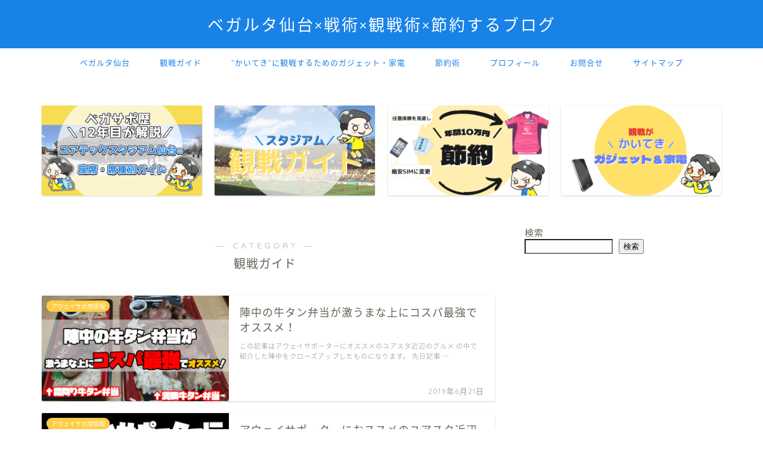

--- FILE ---
content_type: text/html; charset=UTF-8
request_url: https://zlatanvegalta.com/?cat=14&paged=3
body_size: 26496
content:
<!DOCTYPE html>
<html lang="ja">
<head prefix="og: http://ogp.me/ns# fb: http://ogp.me/ns/fb# article: http://ogp.me/ns/article#">
<meta charset="utf-8">
<meta http-equiv="X-UA-Compatible" content="IE=edge">
<meta name="viewport" content="width=device-width, initial-scale=1">
<!-- ここからOGP -->
<meta property="og:type" content="blog">
				<meta property="og:title" content="【スタジアム観戦ガイド】サッカー観戦の初心者からライトな人まで！｜ベガルタ仙台のファンサイト『ベガサポ・スタジアム!』">
		<meta property="og:url" content="https://zlatanvegalta.com/?cat=14">
	<meta property="og:description" content="観戦ガイド">
			<meta property="og:image" content="https://zlatanvegalta.com/wp-content/uploads/2021/08/591a40bb72e3373c47045de0b756d619-640x360.png">
	<meta property="og:site_name" content="ベガルタ仙台のファンサイト『ベガサポ・スタジアム!』">
<meta property="fb:admins" content="">
<meta name="twitter:card" content="summary_large_image">
	<meta name="twitter:site" content="@NoNoroi8">
<!-- ここまでOGP --> 

<meta name="description" content="観戦ガイド">
<link rel="canonical" href="https://zlatanvegalta.com/?cat=14">
<title>観戦ガイド | ベガルタ仙台のファンサイト『ベガサポ・スタジアム!』 - Part 3</title>

		<!-- All in One SEO 4.9.2 - aioseo.com -->
	<meta name="description" content="スタジアムで役立つ記事になります。 - Part 3" />
	<meta name="robots" content="noindex, nofollow, max-snippet:-1, max-image-preview:large, max-video-preview:-1" />
	<meta name="google-site-verification" content="bCTrBSzxiUouldj2O4FHOfqdAfbzI0HfYm9TA6wsX3s" />
	<link rel="canonical" href="https://zlatanvegalta.com/?cat=14/page/3" />
	<link rel="prev" href="https://zlatanvegalta.com/?cat=14&#038;paged=2" />
	<link rel="next" href="https://zlatanvegalta.com/?cat=14&#038;paged=4" />
	<meta name="generator" content="All in One SEO (AIOSEO) 4.9.2" />
		<script type="application/ld+json" class="aioseo-schema">
			{"@context":"https:\/\/schema.org","@graph":[{"@type":"BreadcrumbList","@id":"https:\/\/zlatanvegalta.com\/?cat=14&paged=3#breadcrumblist","itemListElement":[{"@type":"ListItem","@id":"https:\/\/zlatanvegalta.com#listItem","position":1,"name":"\u30db\u30fc\u30e0","item":"https:\/\/zlatanvegalta.com","nextItem":{"@type":"ListItem","@id":"https:\/\/zlatanvegalta.com\/?cat=14#listItem","name":"\u89b3\u6226\u30ac\u30a4\u30c9"}},{"@type":"ListItem","@id":"https:\/\/zlatanvegalta.com\/?cat=14#listItem","position":2,"name":"\u89b3\u6226\u30ac\u30a4\u30c9","item":"https:\/\/zlatanvegalta.com\/?cat=14","nextItem":{"@type":"ListItem","@id":"https:\/\/zlatanvegalta.com#listItem","name":"\u30da\u30fc\u30b8 3"},"previousItem":{"@type":"ListItem","@id":"https:\/\/zlatanvegalta.com#listItem","name":"\u30db\u30fc\u30e0"}},{"@type":"ListItem","@id":"https:\/\/zlatanvegalta.com#listItem","position":3,"name":"\u30da\u30fc\u30b8 3","previousItem":{"@type":"ListItem","@id":"https:\/\/zlatanvegalta.com\/?cat=14#listItem","name":"\u89b3\u6226\u30ac\u30a4\u30c9"}}]},{"@type":"CollectionPage","@id":"https:\/\/zlatanvegalta.com\/?cat=14&paged=3#collectionpage","url":"https:\/\/zlatanvegalta.com\/?cat=14&paged=3","name":"\u89b3\u6226\u30ac\u30a4\u30c9 | \u30d9\u30ac\u30eb\u30bf\u4ed9\u53f0\u306e\u30d5\u30a1\u30f3\u30b5\u30a4\u30c8\u300e\u30d9\u30ac\u30b5\u30dd\u30fb\u30b9\u30bf\u30b8\u30a2\u30e0!\u300f - Part 3","description":"\u30b9\u30bf\u30b8\u30a2\u30e0\u3067\u5f79\u7acb\u3064\u8a18\u4e8b\u306b\u306a\u308a\u307e\u3059\u3002 - Part 3","inLanguage":"ja","isPartOf":{"@id":"https:\/\/zlatanvegalta.com\/#website"},"breadcrumb":{"@id":"https:\/\/zlatanvegalta.com\/?cat=14&paged=3#breadcrumblist"}},{"@type":"Organization","@id":"https:\/\/zlatanvegalta.com\/#organization","name":"\u30d9\u30ac\u30eb\u30bf\u4ed9\u53f0\u306e\u30d5\u30a1\u30f3\u30b5\u30a4\u30c8\u300e\u30d9\u30ac\u30b5\u30dd\u30fb\u30b9\u30bf\u30b8\u30a2\u30e0!\u300f","description":"\u30d9\u30ac\u30eb\u30bf\u4ed9\u53f0\u3092\u611b\u3057\u3059\u304e\u3066\u3001\u5168\u9078\u624b\u306f\u3082\u3061\u308d\u3093\u3001\u3053\u308c\u307e\u3067\u306e\u5168\u8a66\u5408\u306e\u6226\u8853\u3059\u3089\u3001\u89e3\u8aac\u3067\u304d\u308b\u30d9\u30ac\u30eb\u30bf\u30d5\u30a1\u30f3\u6b7411\u5e74\u306e\u7537\u304c\u3001\u30d9\u30ac\u30eb\u30bf\u30d5\u30a1\u30f3\u306b\u5411\u3051\u3066\u3001\u6226\u8853\u30fb\u6226\u7565\u3092\u5206\u304b\u308a\u3084\u3059\u304f\u89e3\u8aac\u3057\u3066\u30d9\u30ac\u30eb\u30bf\u30d5\u30a1\u30f3\u3092\u3088\u308a\u697d\u3057\u3081\u308b\u3088\u3046\u306b\u3059\u308b\u30d6\u30ed\u30b0","url":"https:\/\/zlatanvegalta.com\/"},{"@type":"WebSite","@id":"https:\/\/zlatanvegalta.com\/#website","url":"https:\/\/zlatanvegalta.com\/","name":"\u30d9\u30ac\u30eb\u30bf\u4ed9\u53f0\u306e\u30d5\u30a1\u30f3\u30b5\u30a4\u30c8\u300e\u30d9\u30ac\u30b5\u30dd\u30fb\u30b9\u30bf\u30b8\u30a2\u30e0!\u300f","description":"\u30d9\u30ac\u30eb\u30bf\u4ed9\u53f0\u3092\u611b\u3057\u3059\u304e\u3066\u3001\u5168\u9078\u624b\u306f\u3082\u3061\u308d\u3093\u3001\u3053\u308c\u307e\u3067\u306e\u5168\u8a66\u5408\u306e\u6226\u8853\u3059\u3089\u3001\u89e3\u8aac\u3067\u304d\u308b\u30d9\u30ac\u30eb\u30bf\u30d5\u30a1\u30f3\u6b7411\u5e74\u306e\u7537\u304c\u3001\u30d9\u30ac\u30eb\u30bf\u30d5\u30a1\u30f3\u306b\u5411\u3051\u3066\u3001\u6226\u8853\u30fb\u6226\u7565\u3092\u5206\u304b\u308a\u3084\u3059\u304f\u89e3\u8aac\u3057\u3066\u30d9\u30ac\u30eb\u30bf\u30d5\u30a1\u30f3\u3092\u3088\u308a\u697d\u3057\u3081\u308b\u3088\u3046\u306b\u3059\u308b\u30d6\u30ed\u30b0","inLanguage":"ja","publisher":{"@id":"https:\/\/zlatanvegalta.com\/#organization"}}]}
		</script>
		<!-- All in One SEO -->

<link rel='dns-prefetch' href='//cdnjs.cloudflare.com' />
<link rel='dns-prefetch' href='//use.fontawesome.com' />
<link rel='dns-prefetch' href='//secure.gravatar.com' />
<link rel='dns-prefetch' href='//www.googletagmanager.com' />
<link rel='dns-prefetch' href='//stats.wp.com' />
<link rel='dns-prefetch' href='//v0.wordpress.com' />
<link rel='dns-prefetch' href='//widgets.wp.com' />
<link rel='dns-prefetch' href='//s0.wp.com' />
<link rel='dns-prefetch' href='//0.gravatar.com' />
<link rel='dns-prefetch' href='//1.gravatar.com' />
<link rel='dns-prefetch' href='//2.gravatar.com' />
<link rel='dns-prefetch' href='//jetpack.wordpress.com' />
<link rel='dns-prefetch' href='//public-api.wordpress.com' />
<link rel='dns-prefetch' href='//pagead2.googlesyndication.com' />
<link rel='preconnect' href='//i0.wp.com' />
<link rel='preconnect' href='//c0.wp.com' />
<link rel="alternate" type="application/rss+xml" title="ベガルタ仙台のファンサイト『ベガサポ・スタジアム!』 &raquo; フィード" href="https://zlatanvegalta.com/?feed=rss2" />
<link rel="alternate" type="application/rss+xml" title="ベガルタ仙台のファンサイト『ベガサポ・スタジアム!』 &raquo; コメントフィード" href="https://zlatanvegalta.com/?feed=comments-rss2" />
<script type="text/javascript" id="wpp-js" src="https://zlatanvegalta.com/wp-content/plugins/wordpress-popular-posts/assets/js/wpp.min.js?ver=7.3.6" data-sampling="0" data-sampling-rate="100" data-api-url="https://zlatanvegalta.com/index.php?rest_route=/wordpress-popular-posts" data-post-id="0" data-token="cb314e2809" data-lang="0" data-debug="0"></script>
<link rel="alternate" type="application/rss+xml" title="ベガルタ仙台のファンサイト『ベガサポ・スタジアム!』 &raquo; 観戦ガイド カテゴリーのフィード" href="https://zlatanvegalta.com/?feed=rss2&#038;cat=14" />
<style id='wp-img-auto-sizes-contain-inline-css' type='text/css'>
img:is([sizes=auto i],[sizes^="auto," i]){contain-intrinsic-size:3000px 1500px}
/*# sourceURL=wp-img-auto-sizes-contain-inline-css */
</style>
<link rel='stylesheet' id='sbi_styles-css' href='https://zlatanvegalta.com/wp-content/plugins/instagram-feed/css/sbi-styles.min.css?ver=6.10.0' type='text/css' media='all' />
<style id='wp-emoji-styles-inline-css' type='text/css'>

	img.wp-smiley, img.emoji {
		display: inline !important;
		border: none !important;
		box-shadow: none !important;
		height: 1em !important;
		width: 1em !important;
		margin: 0 0.07em !important;
		vertical-align: -0.1em !important;
		background: none !important;
		padding: 0 !important;
	}
/*# sourceURL=wp-emoji-styles-inline-css */
</style>
<style id='wp-block-library-inline-css' type='text/css'>
:root{--wp-block-synced-color:#7a00df;--wp-block-synced-color--rgb:122,0,223;--wp-bound-block-color:var(--wp-block-synced-color);--wp-editor-canvas-background:#ddd;--wp-admin-theme-color:#007cba;--wp-admin-theme-color--rgb:0,124,186;--wp-admin-theme-color-darker-10:#006ba1;--wp-admin-theme-color-darker-10--rgb:0,107,160.5;--wp-admin-theme-color-darker-20:#005a87;--wp-admin-theme-color-darker-20--rgb:0,90,135;--wp-admin-border-width-focus:2px}@media (min-resolution:192dpi){:root{--wp-admin-border-width-focus:1.5px}}.wp-element-button{cursor:pointer}:root .has-very-light-gray-background-color{background-color:#eee}:root .has-very-dark-gray-background-color{background-color:#313131}:root .has-very-light-gray-color{color:#eee}:root .has-very-dark-gray-color{color:#313131}:root .has-vivid-green-cyan-to-vivid-cyan-blue-gradient-background{background:linear-gradient(135deg,#00d084,#0693e3)}:root .has-purple-crush-gradient-background{background:linear-gradient(135deg,#34e2e4,#4721fb 50%,#ab1dfe)}:root .has-hazy-dawn-gradient-background{background:linear-gradient(135deg,#faaca8,#dad0ec)}:root .has-subdued-olive-gradient-background{background:linear-gradient(135deg,#fafae1,#67a671)}:root .has-atomic-cream-gradient-background{background:linear-gradient(135deg,#fdd79a,#004a59)}:root .has-nightshade-gradient-background{background:linear-gradient(135deg,#330968,#31cdcf)}:root .has-midnight-gradient-background{background:linear-gradient(135deg,#020381,#2874fc)}:root{--wp--preset--font-size--normal:16px;--wp--preset--font-size--huge:42px}.has-regular-font-size{font-size:1em}.has-larger-font-size{font-size:2.625em}.has-normal-font-size{font-size:var(--wp--preset--font-size--normal)}.has-huge-font-size{font-size:var(--wp--preset--font-size--huge)}.has-text-align-center{text-align:center}.has-text-align-left{text-align:left}.has-text-align-right{text-align:right}.has-fit-text{white-space:nowrap!important}#end-resizable-editor-section{display:none}.aligncenter{clear:both}.items-justified-left{justify-content:flex-start}.items-justified-center{justify-content:center}.items-justified-right{justify-content:flex-end}.items-justified-space-between{justify-content:space-between}.screen-reader-text{border:0;clip-path:inset(50%);height:1px;margin:-1px;overflow:hidden;padding:0;position:absolute;width:1px;word-wrap:normal!important}.screen-reader-text:focus{background-color:#ddd;clip-path:none;color:#444;display:block;font-size:1em;height:auto;left:5px;line-height:normal;padding:15px 23px 14px;text-decoration:none;top:5px;width:auto;z-index:100000}html :where(.has-border-color){border-style:solid}html :where([style*=border-top-color]){border-top-style:solid}html :where([style*=border-right-color]){border-right-style:solid}html :where([style*=border-bottom-color]){border-bottom-style:solid}html :where([style*=border-left-color]){border-left-style:solid}html :where([style*=border-width]){border-style:solid}html :where([style*=border-top-width]){border-top-style:solid}html :where([style*=border-right-width]){border-right-style:solid}html :where([style*=border-bottom-width]){border-bottom-style:solid}html :where([style*=border-left-width]){border-left-style:solid}html :where(img[class*=wp-image-]){height:auto;max-width:100%}:where(figure){margin:0 0 1em}html :where(.is-position-sticky){--wp-admin--admin-bar--position-offset:var(--wp-admin--admin-bar--height,0px)}@media screen and (max-width:600px){html :where(.is-position-sticky){--wp-admin--admin-bar--position-offset:0px}}

/*# sourceURL=wp-block-library-inline-css */
</style><style id='wp-block-heading-inline-css' type='text/css'>
h1:where(.wp-block-heading).has-background,h2:where(.wp-block-heading).has-background,h3:where(.wp-block-heading).has-background,h4:where(.wp-block-heading).has-background,h5:where(.wp-block-heading).has-background,h6:where(.wp-block-heading).has-background{padding:1.25em 2.375em}h1.has-text-align-left[style*=writing-mode]:where([style*=vertical-lr]),h1.has-text-align-right[style*=writing-mode]:where([style*=vertical-rl]),h2.has-text-align-left[style*=writing-mode]:where([style*=vertical-lr]),h2.has-text-align-right[style*=writing-mode]:where([style*=vertical-rl]),h3.has-text-align-left[style*=writing-mode]:where([style*=vertical-lr]),h3.has-text-align-right[style*=writing-mode]:where([style*=vertical-rl]),h4.has-text-align-left[style*=writing-mode]:where([style*=vertical-lr]),h4.has-text-align-right[style*=writing-mode]:where([style*=vertical-rl]),h5.has-text-align-left[style*=writing-mode]:where([style*=vertical-lr]),h5.has-text-align-right[style*=writing-mode]:where([style*=vertical-rl]),h6.has-text-align-left[style*=writing-mode]:where([style*=vertical-lr]),h6.has-text-align-right[style*=writing-mode]:where([style*=vertical-rl]){rotate:180deg}
/*# sourceURL=https://c0.wp.com/c/6.9/wp-includes/blocks/heading/style.min.css */
</style>
<style id='wp-block-image-inline-css' type='text/css'>
.wp-block-image>a,.wp-block-image>figure>a{display:inline-block}.wp-block-image img{box-sizing:border-box;height:auto;max-width:100%;vertical-align:bottom}@media not (prefers-reduced-motion){.wp-block-image img.hide{visibility:hidden}.wp-block-image img.show{animation:show-content-image .4s}}.wp-block-image[style*=border-radius] img,.wp-block-image[style*=border-radius]>a{border-radius:inherit}.wp-block-image.has-custom-border img{box-sizing:border-box}.wp-block-image.aligncenter{text-align:center}.wp-block-image.alignfull>a,.wp-block-image.alignwide>a{width:100%}.wp-block-image.alignfull img,.wp-block-image.alignwide img{height:auto;width:100%}.wp-block-image .aligncenter,.wp-block-image .alignleft,.wp-block-image .alignright,.wp-block-image.aligncenter,.wp-block-image.alignleft,.wp-block-image.alignright{display:table}.wp-block-image .aligncenter>figcaption,.wp-block-image .alignleft>figcaption,.wp-block-image .alignright>figcaption,.wp-block-image.aligncenter>figcaption,.wp-block-image.alignleft>figcaption,.wp-block-image.alignright>figcaption{caption-side:bottom;display:table-caption}.wp-block-image .alignleft{float:left;margin:.5em 1em .5em 0}.wp-block-image .alignright{float:right;margin:.5em 0 .5em 1em}.wp-block-image .aligncenter{margin-left:auto;margin-right:auto}.wp-block-image :where(figcaption){margin-bottom:1em;margin-top:.5em}.wp-block-image.is-style-circle-mask img{border-radius:9999px}@supports ((-webkit-mask-image:none) or (mask-image:none)) or (-webkit-mask-image:none){.wp-block-image.is-style-circle-mask img{border-radius:0;-webkit-mask-image:url('data:image/svg+xml;utf8,<svg viewBox="0 0 100 100" xmlns="http://www.w3.org/2000/svg"><circle cx="50" cy="50" r="50"/></svg>');mask-image:url('data:image/svg+xml;utf8,<svg viewBox="0 0 100 100" xmlns="http://www.w3.org/2000/svg"><circle cx="50" cy="50" r="50"/></svg>');mask-mode:alpha;-webkit-mask-position:center;mask-position:center;-webkit-mask-repeat:no-repeat;mask-repeat:no-repeat;-webkit-mask-size:contain;mask-size:contain}}:root :where(.wp-block-image.is-style-rounded img,.wp-block-image .is-style-rounded img){border-radius:9999px}.wp-block-image figure{margin:0}.wp-lightbox-container{display:flex;flex-direction:column;position:relative}.wp-lightbox-container img{cursor:zoom-in}.wp-lightbox-container img:hover+button{opacity:1}.wp-lightbox-container button{align-items:center;backdrop-filter:blur(16px) saturate(180%);background-color:#5a5a5a40;border:none;border-radius:4px;cursor:zoom-in;display:flex;height:20px;justify-content:center;opacity:0;padding:0;position:absolute;right:16px;text-align:center;top:16px;width:20px;z-index:100}@media not (prefers-reduced-motion){.wp-lightbox-container button{transition:opacity .2s ease}}.wp-lightbox-container button:focus-visible{outline:3px auto #5a5a5a40;outline:3px auto -webkit-focus-ring-color;outline-offset:3px}.wp-lightbox-container button:hover{cursor:pointer;opacity:1}.wp-lightbox-container button:focus{opacity:1}.wp-lightbox-container button:focus,.wp-lightbox-container button:hover,.wp-lightbox-container button:not(:hover):not(:active):not(.has-background){background-color:#5a5a5a40;border:none}.wp-lightbox-overlay{box-sizing:border-box;cursor:zoom-out;height:100vh;left:0;overflow:hidden;position:fixed;top:0;visibility:hidden;width:100%;z-index:100000}.wp-lightbox-overlay .close-button{align-items:center;cursor:pointer;display:flex;justify-content:center;min-height:40px;min-width:40px;padding:0;position:absolute;right:calc(env(safe-area-inset-right) + 16px);top:calc(env(safe-area-inset-top) + 16px);z-index:5000000}.wp-lightbox-overlay .close-button:focus,.wp-lightbox-overlay .close-button:hover,.wp-lightbox-overlay .close-button:not(:hover):not(:active):not(.has-background){background:none;border:none}.wp-lightbox-overlay .lightbox-image-container{height:var(--wp--lightbox-container-height);left:50%;overflow:hidden;position:absolute;top:50%;transform:translate(-50%,-50%);transform-origin:top left;width:var(--wp--lightbox-container-width);z-index:9999999999}.wp-lightbox-overlay .wp-block-image{align-items:center;box-sizing:border-box;display:flex;height:100%;justify-content:center;margin:0;position:relative;transform-origin:0 0;width:100%;z-index:3000000}.wp-lightbox-overlay .wp-block-image img{height:var(--wp--lightbox-image-height);min-height:var(--wp--lightbox-image-height);min-width:var(--wp--lightbox-image-width);width:var(--wp--lightbox-image-width)}.wp-lightbox-overlay .wp-block-image figcaption{display:none}.wp-lightbox-overlay button{background:none;border:none}.wp-lightbox-overlay .scrim{background-color:#fff;height:100%;opacity:.9;position:absolute;width:100%;z-index:2000000}.wp-lightbox-overlay.active{visibility:visible}@media not (prefers-reduced-motion){.wp-lightbox-overlay.active{animation:turn-on-visibility .25s both}.wp-lightbox-overlay.active img{animation:turn-on-visibility .35s both}.wp-lightbox-overlay.show-closing-animation:not(.active){animation:turn-off-visibility .35s both}.wp-lightbox-overlay.show-closing-animation:not(.active) img{animation:turn-off-visibility .25s both}.wp-lightbox-overlay.zoom.active{animation:none;opacity:1;visibility:visible}.wp-lightbox-overlay.zoom.active .lightbox-image-container{animation:lightbox-zoom-in .4s}.wp-lightbox-overlay.zoom.active .lightbox-image-container img{animation:none}.wp-lightbox-overlay.zoom.active .scrim{animation:turn-on-visibility .4s forwards}.wp-lightbox-overlay.zoom.show-closing-animation:not(.active){animation:none}.wp-lightbox-overlay.zoom.show-closing-animation:not(.active) .lightbox-image-container{animation:lightbox-zoom-out .4s}.wp-lightbox-overlay.zoom.show-closing-animation:not(.active) .lightbox-image-container img{animation:none}.wp-lightbox-overlay.zoom.show-closing-animation:not(.active) .scrim{animation:turn-off-visibility .4s forwards}}@keyframes show-content-image{0%{visibility:hidden}99%{visibility:hidden}to{visibility:visible}}@keyframes turn-on-visibility{0%{opacity:0}to{opacity:1}}@keyframes turn-off-visibility{0%{opacity:1;visibility:visible}99%{opacity:0;visibility:visible}to{opacity:0;visibility:hidden}}@keyframes lightbox-zoom-in{0%{transform:translate(calc((-100vw + var(--wp--lightbox-scrollbar-width))/2 + var(--wp--lightbox-initial-left-position)),calc(-50vh + var(--wp--lightbox-initial-top-position))) scale(var(--wp--lightbox-scale))}to{transform:translate(-50%,-50%) scale(1)}}@keyframes lightbox-zoom-out{0%{transform:translate(-50%,-50%) scale(1);visibility:visible}99%{visibility:visible}to{transform:translate(calc((-100vw + var(--wp--lightbox-scrollbar-width))/2 + var(--wp--lightbox-initial-left-position)),calc(-50vh + var(--wp--lightbox-initial-top-position))) scale(var(--wp--lightbox-scale));visibility:hidden}}
/*# sourceURL=https://c0.wp.com/c/6.9/wp-includes/blocks/image/style.min.css */
</style>
<style id='wp-block-search-inline-css' type='text/css'>
.wp-block-search__button{margin-left:10px;word-break:normal}.wp-block-search__button.has-icon{line-height:0}.wp-block-search__button svg{height:1.25em;min-height:24px;min-width:24px;width:1.25em;fill:currentColor;vertical-align:text-bottom}:where(.wp-block-search__button){border:1px solid #ccc;padding:6px 10px}.wp-block-search__inside-wrapper{display:flex;flex:auto;flex-wrap:nowrap;max-width:100%}.wp-block-search__label{width:100%}.wp-block-search.wp-block-search__button-only .wp-block-search__button{box-sizing:border-box;display:flex;flex-shrink:0;justify-content:center;margin-left:0;max-width:100%}.wp-block-search.wp-block-search__button-only .wp-block-search__inside-wrapper{min-width:0!important;transition-property:width}.wp-block-search.wp-block-search__button-only .wp-block-search__input{flex-basis:100%;transition-duration:.3s}.wp-block-search.wp-block-search__button-only.wp-block-search__searchfield-hidden,.wp-block-search.wp-block-search__button-only.wp-block-search__searchfield-hidden .wp-block-search__inside-wrapper{overflow:hidden}.wp-block-search.wp-block-search__button-only.wp-block-search__searchfield-hidden .wp-block-search__input{border-left-width:0!important;border-right-width:0!important;flex-basis:0;flex-grow:0;margin:0;min-width:0!important;padding-left:0!important;padding-right:0!important;width:0!important}:where(.wp-block-search__input){appearance:none;border:1px solid #949494;flex-grow:1;font-family:inherit;font-size:inherit;font-style:inherit;font-weight:inherit;letter-spacing:inherit;line-height:inherit;margin-left:0;margin-right:0;min-width:3rem;padding:8px;text-decoration:unset!important;text-transform:inherit}:where(.wp-block-search__button-inside .wp-block-search__inside-wrapper){background-color:#fff;border:1px solid #949494;box-sizing:border-box;padding:4px}:where(.wp-block-search__button-inside .wp-block-search__inside-wrapper) .wp-block-search__input{border:none;border-radius:0;padding:0 4px}:where(.wp-block-search__button-inside .wp-block-search__inside-wrapper) .wp-block-search__input:focus{outline:none}:where(.wp-block-search__button-inside .wp-block-search__inside-wrapper) :where(.wp-block-search__button){padding:4px 8px}.wp-block-search.aligncenter .wp-block-search__inside-wrapper{margin:auto}.wp-block[data-align=right] .wp-block-search.wp-block-search__button-only .wp-block-search__inside-wrapper{float:right}
/*# sourceURL=https://c0.wp.com/c/6.9/wp-includes/blocks/search/style.min.css */
</style>
<style id='wp-block-paragraph-inline-css' type='text/css'>
.is-small-text{font-size:.875em}.is-regular-text{font-size:1em}.is-large-text{font-size:2.25em}.is-larger-text{font-size:3em}.has-drop-cap:not(:focus):first-letter{float:left;font-size:8.4em;font-style:normal;font-weight:100;line-height:.68;margin:.05em .1em 0 0;text-transform:uppercase}body.rtl .has-drop-cap:not(:focus):first-letter{float:none;margin-left:.1em}p.has-drop-cap.has-background{overflow:hidden}:root :where(p.has-background){padding:1.25em 2.375em}:where(p.has-text-color:not(.has-link-color)) a{color:inherit}p.has-text-align-left[style*="writing-mode:vertical-lr"],p.has-text-align-right[style*="writing-mode:vertical-rl"]{rotate:180deg}
/*# sourceURL=https://c0.wp.com/c/6.9/wp-includes/blocks/paragraph/style.min.css */
</style>
<style id='global-styles-inline-css' type='text/css'>
:root{--wp--preset--aspect-ratio--square: 1;--wp--preset--aspect-ratio--4-3: 4/3;--wp--preset--aspect-ratio--3-4: 3/4;--wp--preset--aspect-ratio--3-2: 3/2;--wp--preset--aspect-ratio--2-3: 2/3;--wp--preset--aspect-ratio--16-9: 16/9;--wp--preset--aspect-ratio--9-16: 9/16;--wp--preset--color--black: #000000;--wp--preset--color--cyan-bluish-gray: #abb8c3;--wp--preset--color--white: #ffffff;--wp--preset--color--pale-pink: #f78da7;--wp--preset--color--vivid-red: #cf2e2e;--wp--preset--color--luminous-vivid-orange: #ff6900;--wp--preset--color--luminous-vivid-amber: #fcb900;--wp--preset--color--light-green-cyan: #7bdcb5;--wp--preset--color--vivid-green-cyan: #00d084;--wp--preset--color--pale-cyan-blue: #8ed1fc;--wp--preset--color--vivid-cyan-blue: #0693e3;--wp--preset--color--vivid-purple: #9b51e0;--wp--preset--gradient--vivid-cyan-blue-to-vivid-purple: linear-gradient(135deg,rgb(6,147,227) 0%,rgb(155,81,224) 100%);--wp--preset--gradient--light-green-cyan-to-vivid-green-cyan: linear-gradient(135deg,rgb(122,220,180) 0%,rgb(0,208,130) 100%);--wp--preset--gradient--luminous-vivid-amber-to-luminous-vivid-orange: linear-gradient(135deg,rgb(252,185,0) 0%,rgb(255,105,0) 100%);--wp--preset--gradient--luminous-vivid-orange-to-vivid-red: linear-gradient(135deg,rgb(255,105,0) 0%,rgb(207,46,46) 100%);--wp--preset--gradient--very-light-gray-to-cyan-bluish-gray: linear-gradient(135deg,rgb(238,238,238) 0%,rgb(169,184,195) 100%);--wp--preset--gradient--cool-to-warm-spectrum: linear-gradient(135deg,rgb(74,234,220) 0%,rgb(151,120,209) 20%,rgb(207,42,186) 40%,rgb(238,44,130) 60%,rgb(251,105,98) 80%,rgb(254,248,76) 100%);--wp--preset--gradient--blush-light-purple: linear-gradient(135deg,rgb(255,206,236) 0%,rgb(152,150,240) 100%);--wp--preset--gradient--blush-bordeaux: linear-gradient(135deg,rgb(254,205,165) 0%,rgb(254,45,45) 50%,rgb(107,0,62) 100%);--wp--preset--gradient--luminous-dusk: linear-gradient(135deg,rgb(255,203,112) 0%,rgb(199,81,192) 50%,rgb(65,88,208) 100%);--wp--preset--gradient--pale-ocean: linear-gradient(135deg,rgb(255,245,203) 0%,rgb(182,227,212) 50%,rgb(51,167,181) 100%);--wp--preset--gradient--electric-grass: linear-gradient(135deg,rgb(202,248,128) 0%,rgb(113,206,126) 100%);--wp--preset--gradient--midnight: linear-gradient(135deg,rgb(2,3,129) 0%,rgb(40,116,252) 100%);--wp--preset--font-size--small: 13px;--wp--preset--font-size--medium: 20px;--wp--preset--font-size--large: 36px;--wp--preset--font-size--x-large: 42px;--wp--preset--spacing--20: 0.44rem;--wp--preset--spacing--30: 0.67rem;--wp--preset--spacing--40: 1rem;--wp--preset--spacing--50: 1.5rem;--wp--preset--spacing--60: 2.25rem;--wp--preset--spacing--70: 3.38rem;--wp--preset--spacing--80: 5.06rem;--wp--preset--shadow--natural: 6px 6px 9px rgba(0, 0, 0, 0.2);--wp--preset--shadow--deep: 12px 12px 50px rgba(0, 0, 0, 0.4);--wp--preset--shadow--sharp: 6px 6px 0px rgba(0, 0, 0, 0.2);--wp--preset--shadow--outlined: 6px 6px 0px -3px rgb(255, 255, 255), 6px 6px rgb(0, 0, 0);--wp--preset--shadow--crisp: 6px 6px 0px rgb(0, 0, 0);}:where(.is-layout-flex){gap: 0.5em;}:where(.is-layout-grid){gap: 0.5em;}body .is-layout-flex{display: flex;}.is-layout-flex{flex-wrap: wrap;align-items: center;}.is-layout-flex > :is(*, div){margin: 0;}body .is-layout-grid{display: grid;}.is-layout-grid > :is(*, div){margin: 0;}:where(.wp-block-columns.is-layout-flex){gap: 2em;}:where(.wp-block-columns.is-layout-grid){gap: 2em;}:where(.wp-block-post-template.is-layout-flex){gap: 1.25em;}:where(.wp-block-post-template.is-layout-grid){gap: 1.25em;}.has-black-color{color: var(--wp--preset--color--black) !important;}.has-cyan-bluish-gray-color{color: var(--wp--preset--color--cyan-bluish-gray) !important;}.has-white-color{color: var(--wp--preset--color--white) !important;}.has-pale-pink-color{color: var(--wp--preset--color--pale-pink) !important;}.has-vivid-red-color{color: var(--wp--preset--color--vivid-red) !important;}.has-luminous-vivid-orange-color{color: var(--wp--preset--color--luminous-vivid-orange) !important;}.has-luminous-vivid-amber-color{color: var(--wp--preset--color--luminous-vivid-amber) !important;}.has-light-green-cyan-color{color: var(--wp--preset--color--light-green-cyan) !important;}.has-vivid-green-cyan-color{color: var(--wp--preset--color--vivid-green-cyan) !important;}.has-pale-cyan-blue-color{color: var(--wp--preset--color--pale-cyan-blue) !important;}.has-vivid-cyan-blue-color{color: var(--wp--preset--color--vivid-cyan-blue) !important;}.has-vivid-purple-color{color: var(--wp--preset--color--vivid-purple) !important;}.has-black-background-color{background-color: var(--wp--preset--color--black) !important;}.has-cyan-bluish-gray-background-color{background-color: var(--wp--preset--color--cyan-bluish-gray) !important;}.has-white-background-color{background-color: var(--wp--preset--color--white) !important;}.has-pale-pink-background-color{background-color: var(--wp--preset--color--pale-pink) !important;}.has-vivid-red-background-color{background-color: var(--wp--preset--color--vivid-red) !important;}.has-luminous-vivid-orange-background-color{background-color: var(--wp--preset--color--luminous-vivid-orange) !important;}.has-luminous-vivid-amber-background-color{background-color: var(--wp--preset--color--luminous-vivid-amber) !important;}.has-light-green-cyan-background-color{background-color: var(--wp--preset--color--light-green-cyan) !important;}.has-vivid-green-cyan-background-color{background-color: var(--wp--preset--color--vivid-green-cyan) !important;}.has-pale-cyan-blue-background-color{background-color: var(--wp--preset--color--pale-cyan-blue) !important;}.has-vivid-cyan-blue-background-color{background-color: var(--wp--preset--color--vivid-cyan-blue) !important;}.has-vivid-purple-background-color{background-color: var(--wp--preset--color--vivid-purple) !important;}.has-black-border-color{border-color: var(--wp--preset--color--black) !important;}.has-cyan-bluish-gray-border-color{border-color: var(--wp--preset--color--cyan-bluish-gray) !important;}.has-white-border-color{border-color: var(--wp--preset--color--white) !important;}.has-pale-pink-border-color{border-color: var(--wp--preset--color--pale-pink) !important;}.has-vivid-red-border-color{border-color: var(--wp--preset--color--vivid-red) !important;}.has-luminous-vivid-orange-border-color{border-color: var(--wp--preset--color--luminous-vivid-orange) !important;}.has-luminous-vivid-amber-border-color{border-color: var(--wp--preset--color--luminous-vivid-amber) !important;}.has-light-green-cyan-border-color{border-color: var(--wp--preset--color--light-green-cyan) !important;}.has-vivid-green-cyan-border-color{border-color: var(--wp--preset--color--vivid-green-cyan) !important;}.has-pale-cyan-blue-border-color{border-color: var(--wp--preset--color--pale-cyan-blue) !important;}.has-vivid-cyan-blue-border-color{border-color: var(--wp--preset--color--vivid-cyan-blue) !important;}.has-vivid-purple-border-color{border-color: var(--wp--preset--color--vivid-purple) !important;}.has-vivid-cyan-blue-to-vivid-purple-gradient-background{background: var(--wp--preset--gradient--vivid-cyan-blue-to-vivid-purple) !important;}.has-light-green-cyan-to-vivid-green-cyan-gradient-background{background: var(--wp--preset--gradient--light-green-cyan-to-vivid-green-cyan) !important;}.has-luminous-vivid-amber-to-luminous-vivid-orange-gradient-background{background: var(--wp--preset--gradient--luminous-vivid-amber-to-luminous-vivid-orange) !important;}.has-luminous-vivid-orange-to-vivid-red-gradient-background{background: var(--wp--preset--gradient--luminous-vivid-orange-to-vivid-red) !important;}.has-very-light-gray-to-cyan-bluish-gray-gradient-background{background: var(--wp--preset--gradient--very-light-gray-to-cyan-bluish-gray) !important;}.has-cool-to-warm-spectrum-gradient-background{background: var(--wp--preset--gradient--cool-to-warm-spectrum) !important;}.has-blush-light-purple-gradient-background{background: var(--wp--preset--gradient--blush-light-purple) !important;}.has-blush-bordeaux-gradient-background{background: var(--wp--preset--gradient--blush-bordeaux) !important;}.has-luminous-dusk-gradient-background{background: var(--wp--preset--gradient--luminous-dusk) !important;}.has-pale-ocean-gradient-background{background: var(--wp--preset--gradient--pale-ocean) !important;}.has-electric-grass-gradient-background{background: var(--wp--preset--gradient--electric-grass) !important;}.has-midnight-gradient-background{background: var(--wp--preset--gradient--midnight) !important;}.has-small-font-size{font-size: var(--wp--preset--font-size--small) !important;}.has-medium-font-size{font-size: var(--wp--preset--font-size--medium) !important;}.has-large-font-size{font-size: var(--wp--preset--font-size--large) !important;}.has-x-large-font-size{font-size: var(--wp--preset--font-size--x-large) !important;}
/*# sourceURL=global-styles-inline-css */
</style>

<style id='classic-theme-styles-inline-css' type='text/css'>
/*! This file is auto-generated */
.wp-block-button__link{color:#fff;background-color:#32373c;border-radius:9999px;box-shadow:none;text-decoration:none;padding:calc(.667em + 2px) calc(1.333em + 2px);font-size:1.125em}.wp-block-file__button{background:#32373c;color:#fff;text-decoration:none}
/*# sourceURL=/wp-includes/css/classic-themes.min.css */
</style>
<link rel='stylesheet' id='contact-form-7-css' href='https://zlatanvegalta.com/wp-content/plugins/contact-form-7/includes/css/styles.css?ver=6.1.4' type='text/css' media='all' />
<link rel='stylesheet' id='sbd-block-style-post-css' href='https://zlatanvegalta.com/wp-content/plugins/simpleblogdesign-main/build/style-index.css?ver=1.2.6' type='text/css' media='all' />
<link rel='stylesheet' id='toc-screen-css' href='https://zlatanvegalta.com/wp-content/plugins/table-of-contents-plus/screen.min.css?ver=2411.1' type='text/css' media='all' />
<link rel='stylesheet' id='wordpress-popular-posts-css-css' href='https://zlatanvegalta.com/wp-content/plugins/wordpress-popular-posts/assets/css/wpp.css?ver=7.3.6' type='text/css' media='all' />
<link rel='stylesheet' id='yyi_rinker_stylesheet-css' href='https://zlatanvegalta.com/wp-content/plugins/yyi-rinker/css/style.css?v=1.11.1&#038;ver=6.9' type='text/css' media='all' />
<link rel='stylesheet' id='parent-style-css' href='https://zlatanvegalta.com/wp-content/themes/jin/style.css?ver=6.9' type='text/css' media='all' />
<link rel='stylesheet' id='theme-style-css' href='https://zlatanvegalta.com/wp-content/themes/jin-child/style.css?ver=6.9' type='text/css' media='all' />
<link rel='stylesheet' id='fontawesome-style-css' href='https://use.fontawesome.com/releases/v5.6.3/css/all.css?ver=6.9' type='text/css' media='all' />
<link rel='stylesheet' id='swiper-style-css' href='https://cdnjs.cloudflare.com/ajax/libs/Swiper/4.0.7/css/swiper.min.css?ver=6.9' type='text/css' media='all' />
<link rel='stylesheet' id='jetpack_likes-css' href='https://c0.wp.com/p/jetpack/15.3.1/modules/likes/style.css' type='text/css' media='all' />
<link rel='stylesheet' id='sbd_style-css' href='https://zlatanvegalta.com/?sbd=1&#038;ver=6.9' type='text/css' media='all' />
<link rel='stylesheet' id='sbd-sroll-css-css' href='https://zlatanvegalta.com/wp-content/plugins/simpleblogdesign-main/addon/scroll-hint/style.css?ver=1.00' type='text/css' media='all' />
<script type="text/javascript" src="https://c0.wp.com/c/6.9/wp-includes/js/jquery/jquery.min.js" id="jquery-core-js"></script>
<script type="text/javascript" src="https://c0.wp.com/c/6.9/wp-includes/js/jquery/jquery-migrate.min.js" id="jquery-migrate-js"></script>
<script type="text/javascript" src="https://zlatanvegalta.com/wp-content/plugins/yyi-rinker/js/event-tracking.js?v=1.11.1" id="yyi_rinker_event_tracking_script-js"></script>

<!-- Site Kit によって追加された Google タグ（gtag.js）スニペット -->
<!-- Google アナリティクス スニペット (Site Kit が追加) -->
<script type="text/javascript" src="https://www.googletagmanager.com/gtag/js?id=GT-578KPKK" id="google_gtagjs-js" async></script>
<script type="text/javascript" id="google_gtagjs-js-after">
/* <![CDATA[ */
window.dataLayer = window.dataLayer || [];function gtag(){dataLayer.push(arguments);}
gtag("set","linker",{"domains":["zlatanvegalta.com"]});
gtag("js", new Date());
gtag("set", "developer_id.dZTNiMT", true);
gtag("config", "GT-578KPKK");
//# sourceURL=google_gtagjs-js-after
/* ]]> */
</script>
<link rel="https://api.w.org/" href="https://zlatanvegalta.com/index.php?rest_route=/" /><link rel="alternate" title="JSON" type="application/json" href="https://zlatanvegalta.com/index.php?rest_route=/wp/v2/categories/14" /><meta name="generator" content="Site Kit by Google 1.168.0" />	<style>img#wpstats{display:none}</style>
		            <style id="wpp-loading-animation-styles">@-webkit-keyframes bgslide{from{background-position-x:0}to{background-position-x:-200%}}@keyframes bgslide{from{background-position-x:0}to{background-position-x:-200%}}.wpp-widget-block-placeholder,.wpp-shortcode-placeholder{margin:0 auto;width:60px;height:3px;background:#dd3737;background:linear-gradient(90deg,#dd3737 0%,#571313 10%,#dd3737 100%);background-size:200% auto;border-radius:3px;-webkit-animation:bgslide 1s infinite linear;animation:bgslide 1s infinite linear}</style>
            <script type="text/javascript" language="javascript">
    var vc_pid = "886144885";
</script><script type="text/javascript" src="//aml.valuecommerce.com/vcdal.js" async></script><style>
.yyi-rinker-images {
    display: flex;
    justify-content: center;
    align-items: center;
    position: relative;

}
div.yyi-rinker-image img.yyi-rinker-main-img.hidden {
    display: none;
}

.yyi-rinker-images-arrow {
    cursor: pointer;
    position: absolute;
    top: 50%;
    display: block;
    margin-top: -11px;
    opacity: 0.6;
    width: 22px;
}

.yyi-rinker-images-arrow-left{
    left: -10px;
}
.yyi-rinker-images-arrow-right{
    right: -10px;
}

.yyi-rinker-images-arrow-left.hidden {
    display: none;
}

.yyi-rinker-images-arrow-right.hidden {
    display: none;
}
div.yyi-rinker-contents.yyi-rinker-design-tate  div.yyi-rinker-box{
    flex-direction: column;
}

div.yyi-rinker-contents.yyi-rinker-design-slim div.yyi-rinker-box .yyi-rinker-links {
    flex-direction: column;
}

div.yyi-rinker-contents.yyi-rinker-design-slim div.yyi-rinker-info {
    width: 100%;
}

div.yyi-rinker-contents.yyi-rinker-design-slim .yyi-rinker-title {
    text-align: center;
}

div.yyi-rinker-contents.yyi-rinker-design-slim .yyi-rinker-links {
    text-align: center;
}
div.yyi-rinker-contents.yyi-rinker-design-slim .yyi-rinker-image {
    margin: auto;
}

div.yyi-rinker-contents.yyi-rinker-design-slim div.yyi-rinker-info ul.yyi-rinker-links li {
	align-self: stretch;
}
div.yyi-rinker-contents.yyi-rinker-design-slim div.yyi-rinker-box div.yyi-rinker-info {
	padding: 0;
}
div.yyi-rinker-contents.yyi-rinker-design-slim div.yyi-rinker-box {
	flex-direction: column;
	padding: 14px 5px 0;
}

.yyi-rinker-design-slim div.yyi-rinker-box div.yyi-rinker-info {
	text-align: center;
}

.yyi-rinker-design-slim div.price-box span.price {
	display: block;
}

div.yyi-rinker-contents.yyi-rinker-design-slim div.yyi-rinker-info div.yyi-rinker-title a{
	font-size:16px;
}

div.yyi-rinker-contents.yyi-rinker-design-slim ul.yyi-rinker-links li.amazonkindlelink:before,  div.yyi-rinker-contents.yyi-rinker-design-slim ul.yyi-rinker-links li.amazonlink:before,  div.yyi-rinker-contents.yyi-rinker-design-slim ul.yyi-rinker-links li.rakutenlink:before, div.yyi-rinker-contents.yyi-rinker-design-slim ul.yyi-rinker-links li.yahoolink:before, div.yyi-rinker-contents.yyi-rinker-design-slim ul.yyi-rinker-links li.mercarilink:before {
	font-size:12px;
}

div.yyi-rinker-contents.yyi-rinker-design-slim ul.yyi-rinker-links li a {
	font-size: 13px;
}
.entry-content ul.yyi-rinker-links li {
	padding: 0;
}

div.yyi-rinker-contents .yyi-rinker-attention.attention_desing_right_ribbon {
    width: 89px;
    height: 91px;
    position: absolute;
    top: -1px;
    right: -1px;
    left: auto;
    overflow: hidden;
}

div.yyi-rinker-contents .yyi-rinker-attention.attention_desing_right_ribbon span {
    display: inline-block;
    width: 146px;
    position: absolute;
    padding: 4px 0;
    left: -13px;
    top: 12px;
    text-align: center;
    font-size: 12px;
    line-height: 24px;
    -webkit-transform: rotate(45deg);
    transform: rotate(45deg);
    box-shadow: 0 1px 3px rgba(0, 0, 0, 0.2);
}

div.yyi-rinker-contents .yyi-rinker-attention.attention_desing_right_ribbon {
    background: none;
}
.yyi-rinker-attention.attention_desing_right_ribbon .yyi-rinker-attention-after,
.yyi-rinker-attention.attention_desing_right_ribbon .yyi-rinker-attention-before{
display:none;
}
div.yyi-rinker-use-right_ribbon div.yyi-rinker-title {
    margin-right: 2rem;
}

				</style>	<style type="text/css">
		#wrapper {
			background-color: #ffffff;
			background-image: url();
					}

		.related-entry-headline-text span:before,
		#comment-title span:before,
		#reply-title span:before {
			background-color: #1982e7;
			border-color: #1982e7 !important;
		}

		#breadcrumb:after,
		#page-top a {
			background-color: #1982e7;
		}

		footer {
			background-color: #1982e7;
		}

		.footer-inner a,
		#copyright,
		#copyright-center {
			border-color: #7b7b7b !important;
			color: #7b7b7b !important;
		}

		#footer-widget-area {
			border-color: #7b7b7b !important;
		}

		.page-top-footer a {
			color: #1982e7 !important;
		}

		#breadcrumb ul li,
		#breadcrumb ul li a {
			color: #1982e7 !important;
		}

		body,
		a,
		a:link,
		a:visited,
		.my-profile,
		.widgettitle,
		.tabBtn-mag label {
			color: #686357;
		}

		a:hover {
			color: #ffcd44;
		}

		.widget_nav_menu ul>li>a:before,
		.widget_categories ul>li>a:before,
		.widget_pages ul>li>a:before,
		.widget_recent_entries ul>li>a:before,
		.widget_archive ul>li>a:before,
		.widget_archive form:after,
		.widget_categories form:after,
		.widget_nav_menu ul>li>ul.sub-menu>li>a:before,
		.widget_categories ul>li>.children>li>a:before,
		.widget_pages ul>li>.children>li>a:before,
		.widget_nav_menu ul>li>ul.sub-menu>li>ul.sub-menu li>a:before,
		.widget_categories ul>li>.children>li>.children li>a:before,
		.widget_pages ul>li>.children>li>.children li>a:before {
			color: #1982e7;
		}

		.widget_nav_menu ul .sub-menu .sub-menu li a:before {
			background-color: #686357 !important;
		}

		.d--labeling-act-border {
			border-color: rgba(104, 99, 87, 0.18);
		}

		.c--labeling-act.d--labeling-act-solid {
			background-color: rgba(104, 99, 87, 0.06);
		}

		.a--labeling-act {
			color: rgba(104, 99, 87, 0.6);
		}

		.a--labeling-small-act span {
			background-color: rgba(104, 99, 87, 0.21);
		}

		.c--labeling-act.d--labeling-act-strong {
			background-color: rgba(104, 99, 87, 0.045);
		}

		.d--labeling-act-strong .a--labeling-act {
			color: rgba(104, 99, 87, 0.75);
		}


		footer .footer-widget,
		footer .footer-widget a,
		footer .footer-widget ul li,
		.footer-widget.widget_nav_menu ul>li>a:before,
		.footer-widget.widget_categories ul>li>a:before,
		.footer-widget.widget_recent_entries ul>li>a:before,
		.footer-widget.widget_pages ul>li>a:before,
		.footer-widget.widget_archive ul>li>a:before,
		footer .widget_tag_cloud .tagcloud a:before {
			color: #7b7b7b !important;
			border-color: #7b7b7b !important;
		}

		footer .footer-widget .widgettitle {
			color: #7b7b7b !important;
			border-color: #ffcd44 !important;
		}

		footer .widget_nav_menu ul .children .children li a:before,
		footer .widget_categories ul .children .children li a:before,
		footer .widget_nav_menu ul .sub-menu .sub-menu li a:before {
			background-color: #7b7b7b !important;
		}

		#drawernav a:hover,
		.post-list-title,
		#prev-next p,
		#toc_container .toc_list li a {
			color: #686357 !important;
		}

		#header-box {
			background-color: #1982e7;
		}

		@media (min-width: 768px) {

			#header-box .header-box10-bg:before,
			#header-box .header-box11-bg:before {
				border-radius: 2px;
			}
		}

		@media (min-width: 768px) {
			.top-image-meta {
				margin-top: calc(0px - 30px);
			}
		}

		@media (min-width: 1200px) {
			.top-image-meta {
				margin-top: calc(0px);
			}
		}

		.pickup-contents:before {
			background-color: #1982e7 !important;
		}

		.main-image-text {
			color: #3b4675;
		}

		.main-image-text-sub {
			color: #686357;
		}

		@media (min-width: 481px) {
			#site-info {
				padding-top: 20px !important;
				padding-bottom: 20px !important;
			}
		}

		#site-info span a {
			color: #ffffff !important;
		}

		#headmenu .headsns .line a svg {
			fill: #1982e7 !important;
		}

		#headmenu .headsns a,
		#headmenu {
			color: #1982e7 !important;
			border-color: #1982e7 !important;
		}

		.profile-follow .line-sns a svg {
			fill: #1982e7 !important;
		}

		.profile-follow .line-sns a:hover svg {
			fill: #ffcd44 !important;
		}

		.profile-follow a {
			color: #1982e7 !important;
			border-color: #1982e7 !important;
		}

		.profile-follow a:hover,
		#headmenu .headsns a:hover {
			color: #ffcd44 !important;
			border-color: #ffcd44 !important;
		}

		.search-box:hover {
			color: #ffcd44 !important;
			border-color: #ffcd44 !important;
		}

		#header #headmenu .headsns .line a:hover svg {
			fill: #ffcd44 !important;
		}

		.cps-icon-bar,
		#navtoggle:checked+.sp-menu-open .cps-icon-bar {
			background-color: #ffffff;
		}

		#nav-container {
			background-color: #ffffff;
		}

		.menu-box .menu-item svg {
			fill: #1982e7;
		}

		#drawernav ul.menu-box>li>a,
		#drawernav2 ul.menu-box>li>a,
		#drawernav3 ul.menu-box>li>a,
		#drawernav4 ul.menu-box>li>a,
		#drawernav5 ul.menu-box>li>a,
		#drawernav ul.menu-box>li.menu-item-has-children:after,
		#drawernav2 ul.menu-box>li.menu-item-has-children:after,
		#drawernav3 ul.menu-box>li.menu-item-has-children:after,
		#drawernav4 ul.menu-box>li.menu-item-has-children:after,
		#drawernav5 ul.menu-box>li.menu-item-has-children:after {
			color: #1982e7 !important;
		}

		#drawernav ul.menu-box li a,
		#drawernav2 ul.menu-box li a,
		#drawernav3 ul.menu-box li a,
		#drawernav4 ul.menu-box li a,
		#drawernav5 ul.menu-box li a {
			font-size: 13px !important;
		}

		#drawernav3 ul.menu-box>li {
			color: #686357 !important;
		}

		#drawernav4 .menu-box>.menu-item>a:after,
		#drawernav3 .menu-box>.menu-item>a:after,
		#drawernav .menu-box>.menu-item>a:after {
			background-color: #1982e7 !important;
		}

		#drawernav2 .menu-box>.menu-item:hover,
		#drawernav5 .menu-box>.menu-item:hover {
			border-top-color: #1982e7 !important;
		}

		.cps-info-bar a {
			background-color: #fff50e !important;
		}

		@media (min-width: 768px) {
			.post-list-mag .post-list-item:not(:nth-child(2n)) {
				margin-right: 2.6%;
			}
		}

		@media (min-width: 768px) {

			#tab-1:checked~.tabBtn-mag li [for="tab-1"]:after,
			#tab-2:checked~.tabBtn-mag li [for="tab-2"]:after,
			#tab-3:checked~.tabBtn-mag li [for="tab-3"]:after,
			#tab-4:checked~.tabBtn-mag li [for="tab-4"]:after {
				border-top-color: #1982e7 !important;
			}

			.tabBtn-mag label {
				border-bottom-color: #1982e7 !important;
			}
		}

		#tab-1:checked~.tabBtn-mag li [for="tab-1"],
		#tab-2:checked~.tabBtn-mag li [for="tab-2"],
		#tab-3:checked~.tabBtn-mag li [for="tab-3"],
		#tab-4:checked~.tabBtn-mag li [for="tab-4"],
		#prev-next a.next:after,
		#prev-next a.prev:after,
		.more-cat-button a:hover span:before {
			background-color: #1982e7 !important;
		}


		.swiper-slide .post-list-cat,
		.post-list-mag .post-list-cat,
		.post-list-mag3col .post-list-cat,
		.post-list-mag-sp1col .post-list-cat,
		.swiper-pagination-bullet-active,
		.pickup-cat,
		.post-list .post-list-cat,
		#breadcrumb .bcHome a:hover span:before,
		.popular-item:nth-child(1) .pop-num,
		.popular-item:nth-child(2) .pop-num,
		.popular-item:nth-child(3) .pop-num {
			background-color: #ffcd44 !important;
		}

		.sidebar-btn a,
		.profile-sns-menu {
			background-color: #ffcd44 !important;
		}

		.sp-sns-menu a,
		.pickup-contents-box a:hover .pickup-title {
			border-color: #1982e7 !important;
			color: #1982e7 !important;
		}

		.pickup-image:after {
			display: none;
		}

		.pro-line svg {
			fill: #1982e7 !important;
		}

		.cps-post-cat a,
		.meta-cat,
		.popular-cat {
			background-color: #ffcd44 !important;
			border-color: #ffcd44 !important;
		}

		.tagicon,
		.tag-box a,
		#toc_container .toc_list>li,
		#toc_container .toc_title {
			color: #1982e7 !important;
		}

		.widget_tag_cloud a::before {
			color: #686357 !important;
		}

		.tag-box a,
		#toc_container:before {
			border-color: #1982e7 !important;
		}

		.cps-post-cat a:hover {
			color: #ffcd44 !important;
		}

		.pagination li:not([class*="current"]) a:hover,
		.widget_tag_cloud a:hover {
			background-color: #1982e7 !important;
		}

		.pagination li:not([class*="current"]) a:hover {
			opacity: 0.5 !important;
		}

		.pagination li.current a {
			background-color: #1982e7 !important;
			border-color: #1982e7 !important;
		}

		.nextpage a:hover span {
			color: #1982e7 !important;
			border-color: #1982e7 !important;
		}

		.cta-content:before {
			background-color: #3b4675 !important;
		}

		.cta-text,
		.info-title {
			color: #fff !important;
		}

		#footer-widget-area.footer_style1 .widgettitle {
			border-color: #ffcd44 !important;
		}

		.sidebar_style1 .widgettitle,
		.sidebar_style5 .widgettitle {
			border-color: #1982e7 !important;
		}

		.sidebar_style2 .widgettitle,
		.sidebar_style4 .widgettitle,
		.sidebar_style6 .widgettitle,
		#home-bottom-widget .widgettitle,
		#home-top-widget .widgettitle,
		#post-bottom-widget .widgettitle,
		#post-top-widget .widgettitle {
			background-color: #1982e7 !important;
		}

		#home-bottom-widget .widget_search .search-box input[type="submit"],
		#home-top-widget .widget_search .search-box input[type="submit"],
		#post-bottom-widget .widget_search .search-box input[type="submit"],
		#post-top-widget .widget_search .search-box input[type="submit"] {
			background-color: #ffcd44 !important;
		}

		.tn-logo-size {
			font-size: 200% !important;
		}

		@media (min-width: 481px) {
			.tn-logo-size img {
				width: calc(200%*0.5) !important;
			}
		}

		@media (min-width: 768px) {
			.tn-logo-size img {
				width: calc(200%*2.2) !important;
			}
		}

		@media (min-width: 1200px) {
			.tn-logo-size img {
				width: 200% !important;
			}
		}

		.sp-logo-size {
			font-size: 120% !important;
		}

		.sp-logo-size img {
			width: 120% !important;
		}

		.cps-post-main ul>li:before,
		.cps-post-main ol>li:before {
			background-color: #ffcd44 !important;
		}

		.profile-card .profile-title {
			background-color: #1982e7 !important;
		}

		.profile-card {
			border-color: #1982e7 !important;
		}

		.cps-post-main a {
			color: #1982e7;
		}

		.cps-post-main .marker {
			background: -webkit-linear-gradient(transparent 60%, #dd7171 0%);
			background: linear-gradient(transparent 60%, #dd7171 0%);
		}

		.cps-post-main .marker2 {
			background: -webkit-linear-gradient(transparent 60%, #eded5a 0%);
			background: linear-gradient(transparent 60%, #eded5a 0%);
		}

		.cps-post-main .jic-sc {
			color: #e9546b;
		}


		.simple-box1 {
			border-color: #1982e7 !important;
		}

		.simple-box2 {
			border-color: #f2bf7d !important;
		}

		.simple-box3 {
			border-color: #b5e28a !important;
		}

		.simple-box4 {
			border-color: #7badd8 !important;
		}

		.simple-box4:before {
			background-color: #7badd8;
		}

		.simple-box5 {
			border-color: #e896c7 !important;
		}

		.simple-box5:before {
			background-color: #e896c7;
		}

		.simple-box6 {
			background-color: #fffdef !important;
		}

		.simple-box7 {
			border-color: #def1f9 !important;
		}

		.simple-box7:before {
			background-color: #def1f9 !important;
		}

		.simple-box8 {
			border-color: #96ddc1 !important;
		}

		.simple-box8:before {
			background-color: #96ddc1 !important;
		}

		.simple-box9:before {
			background-color: #e1c0e8 !important;
		}

		.simple-box9:after {
			border-color: #e1c0e8 #e1c0e8 #ffffff #ffffff !important;
		}

		.kaisetsu-box1:before,
		.kaisetsu-box1-title {
			background-color: #ffb49e !important;
		}

		.kaisetsu-box2 {
			border-color: #1982e7 !important;
		}

		.kaisetsu-box2-title {
			background-color: #1982e7 !important;
		}

		.kaisetsu-box4 {
			border-color: #ea91a9 !important;
		}

		.kaisetsu-box4-title {
			background-color: #ea91a9 !important;
		}

		.kaisetsu-box5:before {
			background-color: #57b3ba !important;
		}

		.kaisetsu-box5-title {
			background-color: #57b3ba !important;
		}

		.concept-box1 {
			border-color: #85db8f !important;
		}

		.concept-box1:after {
			background-color: #85db8f !important;
		}

		.concept-box1:before {
			content: "ポイント" !important;
			color: #85db8f !important;
		}

		.concept-box2 {
			border-color: #f7cf6a !important;
		}

		.concept-box2:after {
			background-color: #f7cf6a !important;
		}

		.concept-box2:before {
			content: "注意点" !important;
			color: #f7cf6a !important;
		}

		.concept-box3 {
			border-color: #86cee8 !important;
		}

		.concept-box3:after {
			background-color: #86cee8 !important;
		}

		.concept-box3:before {
			content: "良い例" !important;
			color: #86cee8 !important;
		}

		.concept-box4 {
			border-color: #ed8989 !important;
		}

		.concept-box4:after {
			background-color: #ed8989 !important;
		}

		.concept-box4:before {
			content: "悪い例" !important;
			color: #ed8989 !important;
		}

		.concept-box5 {
			border-color: #9e9e9e !important;
		}

		.concept-box5:after {
			background-color: #9e9e9e !important;
		}

		.concept-box5:before {
			content: "参考" !important;
			color: #9e9e9e !important;
		}

		.concept-box6 {
			border-color: #8eaced !important;
		}

		.concept-box6:after {
			background-color: #8eaced !important;
		}

		.concept-box6:before {
			content: "メモ" !important;
			color: #8eaced !important;
		}

		.innerlink-box1,
		.blog-card {
			border-color: #ffcd44 !important;
		}

		.innerlink-box1-title {
			background-color: #ffcd44 !important;
			border-color: #ffcd44 !important;
		}

		.innerlink-box1:before,
		.blog-card-hl-box {
			background-color: #ffcd44 !important;
		}

		.concept-box1:before,
		.concept-box2:before,
		.concept-box3:before,
		.concept-box4:before,
		.concept-box5:before,
		.concept-box6:before {
			background-color: #ffffff;
			background-image: url();
		}

		.concept-box1:after,
		.concept-box2:after,
		.concept-box3:after,
		.concept-box4:after,
		.concept-box5:after,
		.concept-box6:after {
			border-color: #ffffff;
			border-image: url() 27 23 / 50px 30px / 1rem round space0 / 5px 5px;
		}

		.jin-ac-box01-title::after {
			color: #1982e7;
		}

		.color-button01 a,
		.color-button01 a:hover,
		.color-button01:before {
			background-color: #1982e7 !important;
		}

		.top-image-btn-color a,
		.top-image-btn-color a:hover,
		.top-image-btn-color:before {
			background-color: #ffcd44 !important;
		}

		.color-button02 a,
		.color-button02 a:hover,
		.color-button02:before {
			background-color: #ffcd44 !important;
		}

		.color-button01-big a,
		.color-button01-big a:hover,
		.color-button01-big:before {
			background-color: #ffcd44 !important;
		}

		.color-button01-big a,
		.color-button01-big:before {
			border-radius: 5px !important;
		}

		.color-button01-big a {
			padding-top: 20px !important;
			padding-bottom: 20px !important;
		}

		.color-button02-big a,
		.color-button02-big a:hover,
		.color-button02-big:before {
			background-color: #495175 !important;
		}

		.color-button02-big a,
		.color-button02-big:before {
			border-radius: 40px !important;
		}

		.color-button02-big a {
			padding-top: 20px !important;
			padding-bottom: 20px !important;
		}

		.color-button01-big {
			width: 75% !important;
		}

		.color-button02-big {
			width: 75% !important;
		}

		.top-image-btn-color:before,
		.color-button01:before,
		.color-button02:before,
		.color-button01-big:before,
		.color-button02-big:before {
			bottom: -1px;
			left: -1px;
			width: 100%;
			height: 100%;
			border-radius: 6px;
			box-shadow: 0px 1px 5px 0px rgba(0, 0, 0, 0.25);
			-webkit-transition: all .4s;
			transition: all .4s;
		}

		.top-image-btn-color a:hover,
		.color-button01 a:hover,
		.color-button02 a:hover,
		.color-button01-big a:hover,
		.color-button02-big a:hover {
			-webkit-transform: translateY(2px);
			transform: translateY(2px);
			-webkit-filter: brightness(0.95);
			filter: brightness(0.95);
		}

		.top-image-btn-color:hover:before,
		.color-button01:hover:before,
		.color-button02:hover:before,
		.color-button01-big:hover:before,
		.color-button02-big:hover:before {
			-webkit-transform: translateY(2px);
			transform: translateY(2px);
			box-shadow: none !important;
		}

		.h2-style01 h2,
		.h2-style02 h2:before,
		.h2-style03 h2,
		.h2-style04 h2:before,
		.h2-style05 h2,
		.h2-style07 h2:before,
		.h2-style07 h2:after,
		.h3-style03 h3:before,
		.h3-style02 h3:before,
		.h3-style05 h3:before,
		.h3-style07 h3:before,
		.h2-style08 h2:after,
		.h2-style10 h2:before,
		.h2-style10 h2:after,
		.h3-style02 h3:after,
		.h4-style02 h4:before {
			background-color: #1982e7 !important;
		}

		.h3-style01 h3,
		.h3-style04 h3,
		.h3-style05 h3,
		.h3-style06 h3,
		.h4-style01 h4,
		.h2-style02 h2,
		.h2-style08 h2,
		.h2-style08 h2:before,
		.h2-style09 h2,
		.h4-style03 h4 {
			border-color: #1982e7 !important;
		}

		.h2-style05 h2:before {
			border-top-color: #1982e7 !important;
		}

		.h2-style06 h2:before,
		.sidebar_style3 .widgettitle:after {
			background-image: linear-gradient(-45deg,
					transparent 25%,
					#1982e7 25%,
					#1982e7 50%,
					transparent 50%,
					transparent 75%,
					#1982e7 75%,
					#1982e7);
		}

		.jin-h2-icons.h2-style02 h2 .jic:before,
		.jin-h2-icons.h2-style04 h2 .jic:before,
		.jin-h2-icons.h2-style06 h2 .jic:before,
		.jin-h2-icons.h2-style07 h2 .jic:before,
		.jin-h2-icons.h2-style08 h2 .jic:before,
		.jin-h2-icons.h2-style09 h2 .jic:before,
		.jin-h2-icons.h2-style10 h2 .jic:before,
		.jin-h3-icons.h3-style01 h3 .jic:before,
		.jin-h3-icons.h3-style02 h3 .jic:before,
		.jin-h3-icons.h3-style03 h3 .jic:before,
		.jin-h3-icons.h3-style04 h3 .jic:before,
		.jin-h3-icons.h3-style05 h3 .jic:before,
		.jin-h3-icons.h3-style06 h3 .jic:before,
		.jin-h3-icons.h3-style07 h3 .jic:before,
		.jin-h4-icons.h4-style01 h4 .jic:before,
		.jin-h4-icons.h4-style02 h4 .jic:before,
		.jin-h4-icons.h4-style03 h4 .jic:before,
		.jin-h4-icons.h4-style04 h4 .jic:before {
			color: #1982e7;
		}

		@media all and (-ms-high-contrast:none) {

			*::-ms-backdrop,
			.color-button01:before,
			.color-button02:before,
			.color-button01-big:before,
			.color-button02-big:before {
				background-color: #595857 !important;
			}
		}

		.jin-lp-h2 h2,
		.jin-lp-h2 h2 {
			background-color: transparent !important;
			border-color: transparent !important;
			color: #686357 !important;
		}

		.jincolumn-h3style2 {
			border-color: #1982e7 !important;
		}

		.jinlph2-style1 h2:first-letter {
			color: #1982e7 !important;
		}

		.jinlph2-style2 h2,
		.jinlph2-style3 h2 {
			border-color: #1982e7 !important;
		}

		.jin-photo-title .jin-fusen1-down,
		.jin-photo-title .jin-fusen1-even,
		.jin-photo-title .jin-fusen1-up {
			border-left-color: #1982e7;
		}

		.jin-photo-title .jin-fusen2,
		.jin-photo-title .jin-fusen3 {
			background-color: #1982e7;
		}

		.jin-photo-title .jin-fusen2:before,
		.jin-photo-title .jin-fusen3:before {
			border-top-color: #1982e7;
		}

		.has-huge-font-size {
			font-size: 42px !important;
		}

		.has-large-font-size {
			font-size: 36px !important;
		}

		.has-medium-font-size {
			font-size: 20px !important;
		}

		.has-normal-font-size {
			font-size: 16px !important;
		}

		.has-small-font-size {
			font-size: 13px !important;
		}
	</style>
<link rel="prev" href="https://zlatanvegalta.com/?cat=14&#038;paged=2" />
<link rel="next" href="https://zlatanvegalta.com/?cat=14&#038;paged=4" />

<!-- Site Kit が追加した Google AdSense メタタグ -->
<meta name="google-adsense-platform-account" content="ca-host-pub-2644536267352236">
<meta name="google-adsense-platform-domain" content="sitekit.withgoogle.com">
<!-- Site Kit が追加した End Google AdSense メタタグ -->

<!-- Google AdSense スニペット (Site Kit が追加) -->
<script type="text/javascript" async="async" src="https://pagead2.googlesyndication.com/pagead/js/adsbygoogle.js?client=ca-pub-7141618686834327&amp;host=ca-host-pub-2644536267352236" crossorigin="anonymous"></script>

<!-- (ここまで) Google AdSense スニペット (Site Kit が追加) -->
<script type="application/ld+json">
{
    "@context": "https://schema.org",
    "@type": "CollectionPage",
    "@id": "https://zlatanvegalta.com/?cat=14",
    "url": "https://zlatanvegalta.com/?cat=14",
    "name": "観戦ガイド",
    "description": "スタジアムで役立つ記事になります。",
    "inLanguage": "ja"
}
</script>
<script type="application/ld+json">
{
    "@context": "https://schema.org",
    "@type": "BreadcrumbList",
    "itemListElement": [
        {
            "@type": "ListItem",
            "position": 1,
            "name": "HOME",
            "item": "https://zlatanvegalta.com/"
        },
        {
            "@type": "ListItem",
            "position": 2,
            "name": "観戦ガイド",
            "item": "https://zlatanvegalta.com/?cat=14"
        }
    ]
}
</script>
<link rel="icon" href="https://i0.wp.com/zlatanvegalta.com/wp-content/uploads/2018/06/cropped-4-1.png?fit=32%2C32&#038;ssl=1" sizes="32x32" />
<link rel="icon" href="https://i0.wp.com/zlatanvegalta.com/wp-content/uploads/2018/06/cropped-4-1.png?fit=192%2C192&#038;ssl=1" sizes="192x192" />
<link rel="apple-touch-icon" href="https://i0.wp.com/zlatanvegalta.com/wp-content/uploads/2018/06/cropped-4-1.png?fit=180%2C180&#038;ssl=1" />
<meta name="msapplication-TileImage" content="https://i0.wp.com/zlatanvegalta.com/wp-content/uploads/2018/06/cropped-4-1.png?fit=270%2C270&#038;ssl=1" />
		<style type="text/css" id="wp-custom-css">
			[voice icon="https://zlatanvegalta.com/wp-content/uploads/2018/06/5.png" name="ズラタン" type="l big icon_black"]ベガルタ仙台から突如発表された新外国人ＦＷジオゴ アコスタ選手って一体どんなタイプの選手なんだろう？[/voice]

という事で今回はこんな疑問に答えて行こうと思います。

&nbsp;

と言いましたが僕もほぼ知らないんで今回はTwitterなどからある程度情報を仕入れたいと思います。

その前に簡単にプロフィール紹介からです

&nbsp;

&nbsp;
ジオゴ アコスタ選手のプロフィール

#ベガルタ仙台 #新戦力#ジオゴアコスタ #コメント
『ヘディングでも右足、左足でも点をとれるように、ラストパスに対して良いポジションをとることを大事にしている。ゴールを決めること、アシストで得点に絡むプレーをしていきたい。たくさんの喜びをサポーターに届けたい。アコスタと呼んで欲しい』 pic.twitter.com/vTpfoNuZdv
— 小林泰斗＠スポーツ報知 (@tkphoto1234) 2019年6月28日




氏　名
ジオゴ アコスタ


身　長
184ｃｍ


体　重
79Kg


生 年 月 日
1990年6月13日


背番号
29番


出身地
ブラジル


ポジション
FW


効き足
右足



[box class="yellow_box" title="サッカー歴"]サンベルナルド（ブラジル） – コメルシアル（ブラジル） – アヴァイ（ブラジル） – 仁川ユナイテッド（大韓民国） – サンベルナルド（ブラジル） – オエステ（ブラジル） – 仁川ユナイテッド（大韓民国） – エトワール・サヘル（チュニジア） – ディバ・アル・フジャイラ（UAE） – アル・ホール（カタール） – ディバ・アル・フジャイラ（UAE）[/box]

&nbsp;
ジオゴ アコスタ選手のプレー集
では次にプレー集になります。

まずは2019年からです。



&nbsp;

次が３年前の物ですね。

ジオゴアコスタの動画、発見！
最新でも3年前のだけど！笑
右利きで低い弾道のキャノン持ってるっぽい&#x1f644;ヘディングは高さよりも、ポジショニングで結構決めてるのかな&#x1f644;？

後半負けてる場面で左のハモンと右のアコスタのキャノン2トップとかになると怖そう&#x1f47b;#ベガルタ pic.twitter.com/uqQEPLvh49

— なおき&#x1f9b5;&#x26bd;&#xfe0f; (@tama020202) 2019年6月28日


&nbsp;
そしてUAEの人に聞いたジオゴ アコスタ選手の印象は？
Twitterで聞いた人が居たようです。

仙台に加入したアコスタについて、彼が13、14年に在籍した仁川ユナイテッドのある韓国の方は「献身的なプレーが持ち味の選手だ」と話していた。一方で「ゴールゲッターのような選手ではない」とのこと。
— yosuke (@maimaidenden) 2019年6月28日

コレだけだとなぜ取ってきた？となる選手ですよね？

ですが理由は別にあったようです。

&nbsp;

[box class="glay_box" title=""]ヒントはごっつい西村です。[/box]

&nbsp;
ごっつい西村というイメージ
過去にベガルタ仙台に所属した選手は一芸に秀でた人が多かったと思います。

ですがジオゴ アコスタ選手はそういうタイプでは無いようです。

&nbsp;

だから、仙台がとった理由はわかる。
そしてyosukeさんの評価も理解出来る。
— リュウタ・ジャメいけおじさん (@ryu___) 2019年6月28日


イメージで言うと彼は『ごっつい西村』という感じがしっくりきます。

だからといって口を半開きでインタビューするとかではないですよ（笑）

ゴールを決めるときやボールを受けるときは必ずDFとDFの間で受けるんですよね

この辺りが西村にそっくりな気がします。

&nbsp;

仙台に加入したジオゴと前所属のUAEのクラブの契約は今年の夏までだった模様。
Jリーグで活躍したFWマグロンが移籍を仲介した。 pic.twitter.com/LNAPeRIYHm

— Tom (@Tom75087067) 2019年6月29日

またTwitter情報ですが今年の夏で契約切れだったところを獲得したようなので移籍金は掛かってません。

さすがベガルタ仙台と言った感じがしますね。

&nbsp;

[voice icon="https://zlatanvegalta.com/wp-content/uploads/2018/06/5.png" name="ズラタン" type="l big icon_black"]それにしてもどこから情報を引っ張ってきたんだろう？[/voice]

&nbsp;

&nbsp;
ジオゴ アコスタ選手の課題は？
これもりゅうさんの受け売りですが、西村は考えて（たぶん）位置取りをしてたのに対して

ジオゴ アコスタ選手は天然（つまり感覚）で位置取りをしているように見受けられます。

この辺がどうフィットするかが問題になりそうですね。

ただジャメとアベタクが負傷離脱中なので遅かれ早かれベンチ入りはするでしょう。

&nbsp;

&nbsp;

[box class="yellow_box" title="まとめ"]

 	ジオゴ アコスタ選手はアコスタと読んで欲しい
 	見た感じラッキーゴールが多く見える
 	一芸でどうにかするタイプではない。
 	ごっつい西村という感じ
 	ベガルタお得意の移籍金０円で獲得

[/box]

&nbsp;		</style>
		<style id="sccss">/* カスタム CSS をここに入力してください */
h2#danraku2{
color: #364e96;/*文字色*/
border: solid 3px #364e96;/*線色*/
padding: 0.5em;/*文字周りの余白*/
border-radius: 0.5em;/*角丸*/
}</style>
<!-- START - Open Graph and Twitter Card Tags 3.3.7 -->
 <!-- Facebook Open Graph -->
 <!-- Google+ / Schema.org -->
  <meta itemprop="name" content="観戦ガイド"/>
  <meta itemprop="headline" content="観戦ガイド"/>
  <meta itemprop="description" content="スタジアムで役立つ記事になります。"/>
  <!--<meta itemprop="publisher" content="ベガルタ仙台のファンサイト『ベガサポ・スタジアム!』"/>--> <!-- To solve: The attribute publisher.itemtype has an invalid value -->
 <!-- Twitter Cards -->
  <meta name="twitter:title" content="観戦ガイド"/>
  <meta name="twitter:url" content="https://zlatanvegalta.com/?cat=14"/>
  <meta name="twitter:description" content="スタジアムで役立つ記事になります。"/>
  <meta name="twitter:card" content="summary_large_image"/>
  <meta name="twitter:site" content="@NoNoroi8"/>
 <!-- SEO -->
 <!-- Misc. tags -->
 <!-- is_category -->
<!-- END - Open Graph and Twitter Card Tags 3.3.7 -->
	
	
<!--カエレバCSS-->
<!--アプリーチCSS-->

<script data-ad-client="ca-pub-7141618686834327" async src="https://pagead2.googlesyndication.com/pagead/js/adsbygoogle.js"></script>
</head>
<body class="archive paged category category-stadiumguide category-14 paged-3 category-paged-3 wp-theme-jin wp-child-theme-jin-child" id="nts-style">
<div id="wrapper">

		
	<div id="scroll-content" class="animate">
	
		<!--ヘッダー-->

								
<div id="header-box" class="tn_on header-box animate">
	<div id="header" class="header-type2 header animate">
		
		<div id="site-info" class="ef">
												<span class="tn-logo-size"><a href='https://zlatanvegalta.com/' title='ベガルタ仙台のファンサイト『ベガサポ・スタジアム!』' rel='home'>ベガルタ仙台×戦術×観戦術×節約するブログ</a></span>
									</div>

	
				<div id="headmenu">
			<span class="headsns tn_sns_on">
									<span class="twitter"><a href="#"><i class="jic-type jin-ifont-twitter" aria-hidden="true"></i></a></span>
													<span class="facebook">
					<a href="#"><i class="jic-type jin-ifont-facebook" aria-hidden="true"></i></a>
					</span>
													<span class="instagram">
					<a href="#"><i class="jic-type jin-ifont-instagram" aria-hidden="true"></i></a>
					</span>
									
									<span class="line">
						<a href="#" target="_blank"><i class="jic-type jin-ifont-line" aria-hidden="true"></i></a>
					</span>
													<span class="jin-contact">
					<a href="#"><i class="jic-type jin-ifont-mail" aria-hidden="true"></i></a>
					</span>
					

			</span>
			<span class="headsearch tn_search_off">
				<form class="search-box" role="search" method="get" id="searchform" action="https://zlatanvegalta.com/">
	<input type="search" placeholder="" class="text search-text" value="" name="s" id="s">
	<input type="submit" id="searchsubmit" value="&#xe931;">
</form>
			</span>
		</div>
		
	</div>
	
		
</div>


		
	<!--グローバルナビゲーション layout1-->
				<div id="nav-container" class="header-style4-animate animate">
			<div id="drawernav" class="ef">
				<nav class="fixed-content"><ul class="menu-box"><li class="menu-item menu-item-type-taxonomy menu-item-object-category menu-item-5358"><a href="https://zlatanvegalta.com/?cat=2">ベガルタ仙台</a></li>
<li class="menu-item menu-item-type-post_type menu-item-object-post menu-item-5355"><a href="https://zlatanvegalta.com/?p=3801">観戦ガイド</a></li>
<li class="menu-item menu-item-type-taxonomy menu-item-object-category menu-item-7002"><a href="https://zlatanvegalta.com/?cat=280">”かいてき”に観戦するためのガジェット・家電</a></li>
<li class="menu-item menu-item-type-taxonomy menu-item-object-category menu-item-7003"><a href="https://zlatanvegalta.com/?cat=270">節約術</a></li>
<li class="menu-item menu-item-type-post_type menu-item-object-page menu-item-7008"><a href="https://zlatanvegalta.com/?page_id=3312">プロフィール</a></li>
<li class="menu-item menu-item-type-post_type menu-item-object-page menu-item-855"><a href="https://zlatanvegalta.com/?page_id=2">お問合せ</a></li>
<li class="menu-item menu-item-type-post_type menu-item-object-page menu-item-861"><a href="https://zlatanvegalta.com/?page_id=532">サイトマップ</a></li>
</ul></nav>			</div>
		</div>
				<!--グローバルナビゲーション layout1-->
	
			<!--ヘッダー画像-->
																				<!--ヘッダー画像-->
			
		<!--ヘッダー-->

		<div class="clearfix"></div>

			
													<div class="pickup-contents-box animate">
	<ul class="pickup-contents">
			<li>
							<a href="https://zlatanvegalta.com/?p=3178" target="">
					<div class="pickup-image">
													<img src="https://i0.wp.com/zlatanvegalta.com/wp-content/uploads/2019/02/20200823-1.png?resize=640%2C360&ssl=1" alt="" width="269" height="151" />
																	</div>
				</a>
					</li>
			<li>
										<a href="https://zlatanvegalta.com/?cat=14" target="">
					<div class="pickup-image">
													<img src="https://zlatanvegalta.com/wp-content/uploads/2021/08/591a40bb72e3373c47045de0b756d619-640x360.png" width="269" height="151" alt="" />
																	</div>
				</a>
					</li>
			<li>
										<a href="https://zlatanvegalta.com/?cat=270" target="">
					<div class="pickup-image">
													<img src="https://zlatanvegalta.com/wp-content/uploads/2021/08/83f98359accaf381a7b3658971a877ab-640x360.png" width="269" height="151" alt="" />
																	</div>
				</a>
					</li>
			<li>
										<a href="https://zlatanvegalta.com/?cat=280" target="">
					<div class="pickup-image">
													<img src="https://zlatanvegalta.com/wp-content/uploads/2021/08/5d4f1b6f660b05145eff0eb42e702913-640x360.png" width="269" height="151" alt="" />
																	</div>
				</a>
					</li>
		</ul>
</div>
							
		
	<div id="contents">
		
		<!--メインコンテンツ-->
							<main id="main-contents" class="main-contents article_style2 animate" >
				<section class="cps-post-box post-entry">
					<header class="archive-post-header">
						<span class="archive-title-sub ef">― CATEGORY ―</span>
						<h1 class="archive-title post-title" >観戦ガイド</h1>
						<div class="cps-post-meta">
							<span class="writer author-name" >ズラタン</span>
							<span class="cps-post-date-box" style="display: none;">
										<span class="cps-post-date"><i class="jic jin-ifont-watch" aria-hidden="true"></i>&nbsp;<time class="post-date date date-published" datetime="2019-06-21T22:52:56+09:00">2019年6月21日</time></span>
	<span class="timeslash"> /</span>
	<time class="post-date date date-modified" datetime="2021-08-14T00:30:39+09:00"><span class="cps-post-date"><i class="jic jin-ifont-reload" aria-hidden="true"></i>&nbsp;2021年8月14日</span></time>
								</span>
						</div>
					</header>
				</section>

				<section class="post-content archive-box">
					<div class="toppost-list-box-simple">

	<div class="post-list basicstyle">
				<article class="post-list-item">
	<a class="post-list-link" rel="bookmark" href="https://zlatanvegalta.com/?p=4163">
		<div class="post-list-inner">
			<div class="post-list-thumb">
															<img src="https://i0.wp.com/zlatanvegalta.com/wp-content/uploads/2019/06/2dfed7aa86e0719c3e313b72f6cb11d1-2.png?resize=640%2C360&amp;ssl=1" class="attachment-small_size size-small_size wp-post-image" alt="" width ="314" height ="176" decoding="async" fetchpriority="high" />																	<span class="post-list-cat category-awaysapo" style="background-color:!important;">アウェイサポ用情報</span>
							</div>
			<div class="post-list-meta">
				<h2 class="post-list-title post-title">陣中の牛タン弁当が激うまな上にコスパ最強でオススメ！</h2>
								<span class="post-list-date date ef date-modified" datetime="2019-06-21" content="2019-06-21">2019年6月21日</span>
								<span class="writer author-name">ズラタン</span>

				<div class="post-list-publisher">
				</div>
									<span class="post-list-desc">この記事はアウェイサポーターにオススメのユアスタ近辺のグルメ の中で紹介した陣中をクローズアップしたものになります。



先日記事&nbsp;…</span>
							</div>
		</div>
	</a>
</article>
				<article class="post-list-item">
	<a class="post-list-link" rel="bookmark" href="https://zlatanvegalta.com/?p=4134">
		<div class="post-list-inner">
			<div class="post-list-thumb">
															<img src="https://i0.wp.com/zlatanvegalta.com/wp-content/uploads/2019/06/9f7ad63a05d83dd5d17b0d0b3afc130d.png?resize=640%2C360&amp;ssl=1" class="attachment-small_size size-small_size wp-post-image" alt="" width ="314" height ="176" decoding="async" />																	<span class="post-list-cat category-awaysapo" style="background-color:!important;">アウェイサポ用情報</span>
							</div>
			<div class="post-list-meta">
				<h2 class="post-list-title post-title">アウェイサポーターにおススメのユアスタ近辺のグルメ・スイーツ５選</h2>
								<span class="post-list-date date ef date-modified" datetime="2019-06-18" content="2019-06-18">2019年6月18日</span>
								<span class="writer author-name">ズラタン</span>

				<div class="post-list-publisher">
				</div>
									<span class="post-list-desc">

こんなアウェイサポーターの疑問にお答えしようと思います。

仙台を象徴する食べものと言うと「牛タン・ずんだ・笹かま・萩の月」と言&nbsp;…</span>
							</div>
		</div>
	</a>
</article>
				<article class="post-list-item">
	<a class="post-list-link" rel="bookmark" href="https://zlatanvegalta.com/?p=4074">
		<div class="post-list-inner">
			<div class="post-list-thumb">
															<img src="https://i0.wp.com/zlatanvegalta.com/wp-content/uploads/2019/06/0baa566f0b4ee23975e0e15a55118493.png?resize=640%2C360&amp;ssl=1" class="attachment-small_size size-small_size wp-post-image" alt="" width ="314" height ="176" decoding="async" />																	<span class="post-list-cat category-stadiumguide" style="background-color:!important;">観戦ガイド</span>
							</div>
			<div class="post-list-meta">
				<h2 class="post-list-title post-title">【最新版】サッカー観戦に必要な持ち物、失敗談と持ち物リストを公開</h2>
								<span class="post-list-date date ef date-modified" datetime="2019-06-13" content="2019-06-13">2019年6月13日</span>
								<span class="writer author-name">ズラタン</span>

				<div class="post-list-publisher">
				</div>
									<span class="post-list-desc">

初めて観戦するときって、必要な持ち物や情報を知りませんよね？

そうなると、実際に現地に行ったら寒さで風邪を引いたり、デートで失&nbsp;…</span>
							</div>
		</div>
	</a>
</article>
				<article class="post-list-item">
	<a class="post-list-link" rel="bookmark" href="https://zlatanvegalta.com/?p=4047">
		<div class="post-list-inner">
			<div class="post-list-thumb">
															<img src="https://i0.wp.com/zlatanvegalta.com/wp-content/uploads/2019/06/53ef3dc7444c0864e939f9f4c3f1abf8.png?resize=640%2C360&amp;ssl=1" class="attachment-small_size size-small_size wp-post-image" alt="" width ="314" height ="176" decoding="async" loading="lazy" />																	<span class="post-list-cat category-stadiumguide" style="background-color:!important;">観戦ガイド</span>
							</div>
			<div class="post-list-meta">
				<h2 class="post-list-title post-title">ひとめぼれスタジアム宮城（宮城スタジアム）から最速の脱出方法は？</h2>
								<span class="post-list-date date ef date-modified" datetime="2019-06-10" content="2019-06-10">2019年6月10日</span>
								<span class="writer author-name">ズラタン</span>

				<div class="post-list-publisher">
				</div>
									<span class="post-list-desc">



この記事では6/9に開催されたサッカー日本代表親善試合のアクセスはどうだったのか？ひとめぼれスタジアム宮城からのリアル脱出ゲ&nbsp;…</span>
							</div>
		</div>
	</a>
</article>
				<article class="post-list-item">
	<a class="post-list-link" rel="bookmark" href="https://zlatanvegalta.com/?p=3801">
		<div class="post-list-inner">
			<div class="post-list-thumb">
															<img src="https://i0.wp.com/zlatanvegalta.com/wp-content/uploads/2019/05/f60ecb1ed3c2cf527a54409699166da8.png?resize=640%2C360&amp;ssl=1" class="attachment-small_size size-small_size wp-post-image" alt="" width ="314" height ="176" decoding="async" loading="lazy" />																	<span class="post-list-cat category-stadiumguide" style="background-color:!important;">観戦ガイド</span>
							</div>
			<div class="post-list-meta">
				<h2 class="post-list-title post-title">【初めての】ベガルタ仙台の試合観戦を100倍楽しめる観戦ガイド</h2>
								<span class="post-list-date date ef date-modified" datetime="2019-05-16" content="2019-05-16">2019年5月16日</span>
								<span class="writer author-name">ズラタン</span>

				<div class="post-list-publisher">
				</div>
									<span class="post-list-desc">

こんなあなたの疑問に答えます。



季節や天候に合わせた服装や準備をしないといけないし、キックオフ直前に入場したら人ごみで&nbsp;…</span>
							</div>
		</div>
	</a>
</article>
				<article class="post-list-item">
	<a class="post-list-link" rel="bookmark" href="https://zlatanvegalta.com/?p=3549">
		<div class="post-list-inner">
			<div class="post-list-thumb">
															<img src="https://i0.wp.com/zlatanvegalta.com/wp-content/uploads/2019/03/bd61d4606b3b8ec38f7384b82050765b.png?resize=640%2C360&amp;ssl=1" class="attachment-small_size size-small_size wp-post-image" alt="" width ="314" height ="176" decoding="async" loading="lazy" />																	<span class="post-list-cat category-stadiumguide" style="background-color:!important;">観戦ガイド</span>
							</div>
			<div class="post-list-meta">
				<h2 class="post-list-title post-title">【雨の日のサッカー観戦】対策と必要な荷物は？</h2>
								<span class="post-list-date date ef date-modified" datetime="2019-03-25" content="2019-03-25">2019年3月25日</span>
								<span class="writer author-name">ズラタン</span>

				<div class="post-list-publisher">
				</div>
									<span class="post-list-desc">







サッカーの観客数動員に大きな影響を及ぼす要因の１つがあります。

それは天候ですね。

雨や雪が降った時はどうしても客足が鈍ってしまいます。&nbsp;…</span>
							</div>
		</div>
	</a>
</article>
				<article class="post-list-item">
	<a class="post-list-link" rel="bookmark" href="https://zlatanvegalta.com/?p=598">
		<div class="post-list-inner">
			<div class="post-list-thumb">
															<img src="https://i0.wp.com/zlatanvegalta.com/wp-content/uploads/2019/02/436328a8a7c459ee218faa71c8a9506b.png?resize=640%2C360&amp;ssl=1" class="attachment-small_size size-small_size wp-post-image" alt="" width ="314" height ="176" decoding="async" loading="lazy" />																	<span class="post-list-cat category-stadiumguide" style="background-color:!important;">観戦ガイド</span>
							</div>
			<div class="post-list-meta">
				<h2 class="post-list-title post-title">【観戦初心者必見！】冬のサッカー観戦に便利な持ち物６点とは？</h2>
								<span class="post-list-date date ef date-modified" datetime="2019-02-20" content="2019-02-20">2019年2月20日</span>
								<span class="writer author-name">ズラタン</span>

				<div class="post-list-publisher">
				</div>
									<span class="post-list-desc">



想像してみてほしいんですが、あなたは外気温一桁前半の屋外で約２時間座っていられますか？



とはいえ、サッカー観戦&nbsp;…</span>
							</div>
		</div>
	</a>
</article>
				<article class="post-list-item">
	<a class="post-list-link" rel="bookmark" href="https://zlatanvegalta.com/?p=3263">
		<div class="post-list-inner">
			<div class="post-list-thumb">
															<img src="https://i0.wp.com/zlatanvegalta.com/wp-content/uploads/2019/02/e3e26d34d2ac6eaa1f4d35ddafa166c9-2.png?resize=640%2C360&amp;ssl=1" class="attachment-small_size size-small_size wp-post-image" alt="" width ="314" height ="176" decoding="async" loading="lazy" />																	<span class="post-list-cat category-stadiumguide" style="background-color:!important;">観戦ガイド</span>
							</div>
			<div class="post-list-meta">
				<h2 class="post-list-title post-title">【初心者向け】サポーター自由席の超簡単ガイド【特徴も紹介】</h2>
								<span class="post-list-date date ef date-modified" datetime="2019-02-15" content="2019-02-15">2019年2月15日</span>
								<span class="writer author-name">ズラタン</span>

				<div class="post-list-publisher">
				</div>
									<span class="post-list-desc">


題名: サポ自について！

メッセージ本文:
こんにちは！以前も一度質問した事があります！よろしくお願いします！
明日急&nbsp;…</span>
							</div>
		</div>
	</a>
</article>
				<article class="post-list-item">
	<a class="post-list-link" rel="bookmark" href="https://zlatanvegalta.com/?p=3178">
		<div class="post-list-inner">
			<div class="post-list-thumb">
															<img src="https://i0.wp.com/zlatanvegalta.com/wp-content/uploads/2019/02/20200823-1.png?resize=640%2C360&amp;ssl=1" class="attachment-small_size size-small_size wp-post-image" alt="" width ="314" height ="176" decoding="async" loading="lazy" />																	<span class="post-list-cat category-seat-guide" style="background-color:!important;">座席ガイド</span>
							</div>
			<div class="post-list-meta">
				<h2 class="post-list-title post-title">『最新版』ユアテックスタジアム仙台の座席・席種別ガイド『解説』</h2>
								<span class="post-list-date date ef date-modified" datetime="2019-02-11" content="2019-02-11">2019年2月11日</span>
								<span class="writer author-name">ズラタン</span>

				<div class="post-list-publisher">
				</div>
									<span class="post-list-desc">



サッカー観戦に、行こうと思った人が、一度は悩む「どの席種・座席を買えばいいか、わからん問題」ですね。




ユア&nbsp;…</span>
							</div>
		</div>
	</a>
</article>
				<article class="post-list-item">
	<a class="post-list-link" rel="bookmark" href="https://zlatanvegalta.com/?p=2351">
		<div class="post-list-inner">
			<div class="post-list-thumb">
															<img src="https://i0.wp.com/zlatanvegalta.com/wp-content/uploads/2018/11/b415c19e97a46c04acaecfb52feca42b.png?resize=640%2C360&amp;ssl=1" class="attachment-small_size size-small_size wp-post-image" alt="" width ="314" height ="176" decoding="async" loading="lazy" />																	<span class="post-list-cat category-vegaltasendai" style="background-color:!important;">ベガルタ仙台</span>
							</div>
			<div class="post-list-meta">
				<h2 class="post-list-title post-title">【初観戦する人からの質問】Ｓバック指定席の入場口を教えてください！</h2>
								<span class="post-list-date date ef date-modified" datetime="2018-11-23" content="2018-11-23">2018年11月23日</span>
								<span class="writer author-name">ズラタン</span>

				<div class="post-list-publisher">
				</div>
									<span class="post-list-desc">






いつもありがとうございます。ポチッって貰えると嬉しいです！

にほんブログ村







&nbsp;…</span>
							</div>
		</div>
	</a>
</article>
		
		<section class="pager-top">
			<ul class="pagination ef" role="menubar" aria-label="Pagination"><li><a href="https://zlatanvegalta.com/?cat=14" class="inactive" ><span>1</span></a></li><li><a href="https://zlatanvegalta.com/?cat=14&#038;paged=2" class="inactive" ><span>2</span></a></li><li class="current"><a><span>3</span></a></li><li><a href="https://zlatanvegalta.com/?cat=14&#038;paged=4" class="inactive" ><span>4</span></a></li></ul>		</section>
	</div>

</div>				</section>
				
															</main>
				<!--サイドバー-->
<div id="sidebar" class="sideber sidebar_style4 animate" role="complementary" >
		
	<div id="block-34" class="widget widget_block widget_search"><form role="search" method="get" action="https://zlatanvegalta.com/" class="wp-block-search__button-outside wp-block-search__text-button wp-block-search"    ><label class="wp-block-search__label" for="wp-block-search__input-1" >検索</label><div class="wp-block-search__inside-wrapper" ><input class="wp-block-search__input" id="wp-block-search__input-1" placeholder="" value="" type="search" name="s" required /><button aria-label="検索" class="wp-block-search__button wp-element-button" type="submit" >検索</button></div></form></div><div id="custom_html-7" class="widget_text widget widget_custom_html"><div class="textwidget custom-html-widget"><script async src="https://pagead2.googlesyndication.com/pagead/js/adsbygoogle.js"></script>
<!-- ベガサポ・スタジアムヘッダー -->
<ins class="adsbygoogle"
     style="display:block"
     data-ad-client="ca-pub-7141618686834327"
     data-ad-slot="1239095094"
     data-ad-format="auto"
     data-full-width-responsive="true"></ins>
<script>
     (adsbygoogle = window.adsbygoogle || []).push({});
</script></div></div><div id="categories-2" class="widget widget_categories"><div class="widgettitle ef">カテゴリーはこちら</div><form action="https://zlatanvegalta.com" method="get"><label class="screen-reader-text" for="cat">カテゴリーはこちら</label><select  name='cat' id='cat' class='postform'>
	<option value='-1'>カテゴリーを選択</option>
	<option class="level-0" value="280">”かいてき”に観戦するためのガジェット・家電</option>
	<option class="level-0" value="242">アウェイサポ用情報</option>
	<option class="level-0" value="8">スタグル</option>
	<option class="level-0" value="166">スタジアム観戦記</option>
	<option class="level-0" value="12">チケット</option>
	<option class="level-0" value="256">チャント</option>
	<option class="level-0" value="2">ベガルタ仙台</option>
	<option class="level-0" value="285">ユアテックスタジアム仙台</option>
	<option class="level-0" value="264">ユニフォーム</option>
	<option class="level-0" value="290">座席ガイド</option>
	<option class="level-0" value="35">番外編</option>
	<option class="level-0" value="270">節約術</option>
	<option class="level-0" value="245">観戦まめ知識</option>
	<option class="level-0" value="14" selected="selected">観戦ガイド</option>
	<option class="level-0" value="113">質問返答コーナー</option>
</select>
</form><script type="text/javascript">
/* <![CDATA[ */

( ( dropdownId ) => {
	const dropdown = document.getElementById( dropdownId );
	function onSelectChange() {
		setTimeout( () => {
			if ( 'escape' === dropdown.dataset.lastkey ) {
				return;
			}
			if ( dropdown.value && parseInt( dropdown.value ) > 0 && dropdown instanceof HTMLSelectElement ) {
				dropdown.parentElement.submit();
			}
		}, 250 );
	}
	function onKeyUp( event ) {
		if ( 'Escape' === event.key ) {
			dropdown.dataset.lastkey = 'escape';
		} else {
			delete dropdown.dataset.lastkey;
		}
	}
	function onClick() {
		delete dropdown.dataset.lastkey;
	}
	dropdown.addEventListener( 'keyup', onKeyUp );
	dropdown.addEventListener( 'click', onClick );
	dropdown.addEventListener( 'change', onSelectChange );
})( "cat" );

//# sourceURL=WP_Widget_Categories%3A%3Awidget
/* ]]> */
</script>
</div><div id="block-33" class="widget widget_block">
<h2 class="has-text-align-center wp-block-heading">ベガサポ・スタジアム！の管理人</h2>
</div><div id="block-5" class="widget widget_block widget_media_image">
<div class="wp-block-image"><figure class="aligncenter"><img loading="lazy" decoding="async" width="300" height="300" src="https://zlatanvegalta.com/wp-content/uploads/2019/04/af836c65f5b1e076cce7c4c1d6396d77-300x300.png" alt="" class="wp-image-3707"/><figcaption><meta charset="utf-8">名前：<strong>ズラタン<a class="ProfileHeaderCard-screennameLink u-linkComplex js-nav" href="https://twitter.com/NoNoroi8"><span class="username u-dir" dir="ltr">@<b class="u-linkComplex-target">NoNoroi8</b></span></a></strong></figcaption></figure></div>
</div><div id="block-6" class="widget widget_block widget_text">
<p class="has-text-align-center"><strong>【ざっくりプロフィール】</strong></p>
</div><div id="block-7" class="widget widget_block widget_text">
<p class="has-text-align-center">ベガサポ13年目ガジェット好き＆Apple信者｜ベガルタのために自分で家計簿を付け節約→年チケを購入！｜節約して自分の好きなモノ・チームに還元してます！｜今年の目標はクバのオーセンユニを買う事！｜ラジオ出演・フットボール【戦術】批評掲載されました｜ベガルタ仙台・ガジェット＆Appleを中心に節約してます </p>
</div><div id="block-8" class="widget widget_block widget_text">
<p class="has-text-align-center"><strong>【ベガサポ遍歴】</strong></p>
</div><div id="block-9" class="widget widget_block widget_text">
<p class="has-text-align-center"> 幼少期にサッカークラブに入れて貰えなくてサッカー嫌いになる（弟はなぜか入団する） １５年後に招待券でベガルタ仙台を初観戦する。２年後弟に誘われて観戦に行ってから<strong>どっぷりと沼にハマる</strong>。 ２００８年からはスタメン動画もYouTubeに投稿開始（今でいうYouTuber？） ２０１８年からはブログを本格運営（今見てるココ）しながら新たにベガルタ仙台を観戦したい人やライトなサポに向けた記事を更新中！ &nbsp;</p>
</div><div id="block-10" class="widget widget_block widget_text">
<p class="has-text-align-center"> ━━━━━━━━━━━━━━━━━━━━</p>
</div><div id="block-11" class="widget widget_block widget_text">
<p class="has-text-align-center"> 僕の詳しいプロフィールは↓をクリックしてください！ </p>
</div><div id="block-12" class="widget widget_block widget_text">
<p class="has-text-align-center"><span class="color-button01"><a rel="noopener" href="https://zlatanvegalta.com/?page_id=3312" target="_blank">ズラタンのプロフィール</a></span> </p>
</div><div id="block-13" class="widget widget_block widget_text">
<p class="has-text-align-center">YouTubeはコチラ！</p>
</div><div id="block-14" class="widget widget_block widget_text">
<p class="has-text-align-center"> <span class="color-button01"><a rel="noopener" href="https://www.youtube.com/user/zlatannonoroi8/featured" target="_blank">ベガサポ・スタジアムチャンネル</a></span></p>
</div><div id="block-15" class="widget widget_block widget_text">
<p class="has-text-align-center"><strong>チャンネル登録・高評価</strong>よろしくお願いします！</p>
</div><div id="block-16" class="widget widget_block widget_text">
<p class="has-text-align-center"> ブログ村も参加中！このブログをクラブのオフィシャルとして認めてくれるのを目標に運営してます！ みなさんの応援よろしくお願いします！ <strong>あとやる気をください！１日１回プッシュお願いします！</strong></p>
</div><div id="block-17" class="widget widget_block widget_media_image">
<div class="wp-block-image"><figure class="aligncenter"><a href="https://soccer.blogmura.com/vegalta/ranking.html"><img loading="lazy" decoding="async" width="242" height="172" src="https://zlatanvegalta.com/wp-content/uploads/2019/01/b9ab99b20f56ba6434afeb3e4d39a6a8.png" alt="" class="wp-image-2894"/></a></figure></div>
</div><div id="custom_html-2" class="widget_text widget widget_custom_html"><div class="textwidget custom-html-widget"><script async src="https://pagead2.googlesyndication.com/pagead/js/adsbygoogle.js"></script>
<!-- ベガサポ・スタジアムヘッダー -->
<ins class="adsbygoogle"
     style="display:block"
     data-ad-client="ca-pub-7141618686834327"
     data-ad-slot="1239095094"
     data-ad-format="auto"
     data-full-width-responsive="true"></ins>
<script>
     (adsbygoogle = window.adsbygoogle || []).push({});
</script></div></div><div id="twitter_timeline-2" class="widget widget_twitter_timeline"><div class="widgettitle ef">Twitter でフォロー</div><a class="twitter-timeline" data-width="350" data-theme="light" data-border-color="#e8e8e8" data-tweet-limit="4" data-lang="JA" data-partner="jetpack" data-chrome="noheader nofooter noborders" href="https://twitter.com/@NoNoroi8" href="https://twitter.com/@NoNoroi8">ツイート</a></div>	
			</div>
	</div>
<div class="clearfix"></div>
	<!--フッター-->
				<!-- breadcrumb -->
<div id="breadcrumb" class="footer_type1">
	<ul>
		
		<div class="page-top-footer"><a class="totop"><i class="jic jin-ifont-arrowtop"></i></a></div>
		
		<li>
			<a href="https://zlatanvegalta.com/">
				<i class="jic jin-ifont-home space-i" aria-hidden="true"></i><span>HOME</span>
			</a>
		</li>
		
		<li><i class="jic jin-ifont-arrow space" aria-hidden="true"></i><a href="https://zlatanvegalta.com/?cat=14">観戦ガイド</a></li>		
			</ul>
</div>
<!--breadcrumb-->
				<footer role="contentinfo">
	
		<!--ここからフッターウィジェット-->
		
				
				
		
		<div class="clearfix"></div>
		
		<!--ここまでフッターウィジェット-->
	
					<div id="footer-box">
				<div class="footer-inner">
					<span id="copyright-center"><i class="jic jin-ifont-copyright" aria-hidden="true"></i>2017–2026&nbsp;&nbsp;ベガルタ仙台のファンサイト『ベガサポ・スタジアム!』</span>
				</div>
			</div>
				<div class="clearfix"></div>
	</footer>
	
	
	
		
	</div><!--scroll-content-->

		</div><!--wrapper-->

<!-- Instagram Feed JS -->
<script type="text/javascript">
var sbiajaxurl = "https://zlatanvegalta.com/wp-admin/admin-ajax.php";
</script>
<script type="module"  src="https://zlatanvegalta.com/wp-content/plugins/all-in-one-seo-pack/dist/Lite/assets/table-of-contents.95d0dfce.js?ver=4.9.2" id="aioseo/js/src/vue/standalone/blocks/table-of-contents/frontend.js-js"></script>
<script type="text/javascript" src="https://c0.wp.com/c/6.9/wp-includes/js/dist/hooks.min.js" id="wp-hooks-js"></script>
<script type="text/javascript" src="https://c0.wp.com/c/6.9/wp-includes/js/dist/i18n.min.js" id="wp-i18n-js"></script>
<script type="text/javascript" id="wp-i18n-js-after">
/* <![CDATA[ */
wp.i18n.setLocaleData( { 'text direction\u0004ltr': [ 'ltr' ] } );
//# sourceURL=wp-i18n-js-after
/* ]]> */
</script>
<script type="text/javascript" src="https://zlatanvegalta.com/wp-content/plugins/contact-form-7/includes/swv/js/index.js?ver=6.1.4" id="swv-js"></script>
<script type="text/javascript" id="contact-form-7-js-translations">
/* <![CDATA[ */
( function( domain, translations ) {
	var localeData = translations.locale_data[ domain ] || translations.locale_data.messages;
	localeData[""].domain = domain;
	wp.i18n.setLocaleData( localeData, domain );
} )( "contact-form-7", {"translation-revision-date":"2025-11-30 08:12:23+0000","generator":"GlotPress\/4.0.3","domain":"messages","locale_data":{"messages":{"":{"domain":"messages","plural-forms":"nplurals=1; plural=0;","lang":"ja_JP"},"This contact form is placed in the wrong place.":["\u3053\u306e\u30b3\u30f3\u30bf\u30af\u30c8\u30d5\u30a9\u30fc\u30e0\u306f\u9593\u9055\u3063\u305f\u4f4d\u7f6e\u306b\u7f6e\u304b\u308c\u3066\u3044\u307e\u3059\u3002"],"Error:":["\u30a8\u30e9\u30fc:"]}},"comment":{"reference":"includes\/js\/index.js"}} );
//# sourceURL=contact-form-7-js-translations
/* ]]> */
</script>
<script type="text/javascript" id="contact-form-7-js-before">
/* <![CDATA[ */
var wpcf7 = {
    "api": {
        "root": "https:\/\/zlatanvegalta.com\/index.php?rest_route=\/",
        "namespace": "contact-form-7\/v1"
    }
};
//# sourceURL=contact-form-7-js-before
/* ]]> */
</script>
<script type="text/javascript" src="https://zlatanvegalta.com/wp-content/plugins/contact-form-7/includes/js/index.js?ver=6.1.4" id="contact-form-7-js"></script>
<script type="text/javascript" id="toc-front-js-extra">
/* <![CDATA[ */
var tocplus = {"smooth_scroll":"1","visibility_show":"\u3072\u3089\u304f","visibility_hide":"\u3068\u3058\u308b","width":"Auto"};
//# sourceURL=toc-front-js-extra
/* ]]> */
</script>
<script type="text/javascript" src="https://zlatanvegalta.com/wp-content/plugins/table-of-contents-plus/front.min.js?ver=2411.1" id="toc-front-js"></script>
<script type="text/javascript" src="https://zlatanvegalta.com/wp-content/themes/jin/js/common.js?ver=6.9" id="cps-common-js"></script>
<script type="text/javascript" src="https://zlatanvegalta.com/wp-content/themes/jin/js/jin_h_icons.js?ver=6.9" id="jin-h-icons-js"></script>
<script type="text/javascript" src="https://cdnjs.cloudflare.com/ajax/libs/Swiper/4.0.7/js/swiper.min.js?ver=6.9" id="cps-swiper-js"></script>
<script type="text/javascript" src="https://use.fontawesome.com/releases/v5.6.3/js/all.js?ver=6.9" id="fontowesome5-js"></script>
<script type="text/javascript" src="https://zlatanvegalta.com/wp-content/plugins/simpleblogdesign-main/addon/scroll-hint/scroll-hint.js?ver=1.00" id="sbd-editor-js-js"></script>
<script type="text/javascript" src="https://zlatanvegalta.com/wp-content/plugins/simpleblogdesign-main/addon/scroll-hint/index.js?ver=1.00" id="index-js-js"></script>
<script type="text/javascript" id="jetpack-stats-js-before">
/* <![CDATA[ */
_stq = window._stq || [];
_stq.push([ "view", JSON.parse("{\"v\":\"ext\",\"blog\":\"122292099\",\"post\":\"0\",\"tz\":\"9\",\"srv\":\"zlatanvegalta.com\",\"arch_cat\":\"stadiumguide\",\"arch_results\":\"10\",\"j\":\"1:15.3.1\"}") ]);
_stq.push([ "clickTrackerInit", "122292099", "0" ]);
//# sourceURL=jetpack-stats-js-before
/* ]]> */
</script>
<script type="text/javascript" src="https://stats.wp.com/e-202604.js" id="jetpack-stats-js" defer="defer" data-wp-strategy="defer"></script>
<script type="text/javascript" src="https://c0.wp.com/p/jetpack/15.3.1/_inc/build/twitter-timeline.min.js" id="jetpack-twitter-timeline-js"></script>
<script id="wp-emoji-settings" type="application/json">
{"baseUrl":"https://s.w.org/images/core/emoji/17.0.2/72x72/","ext":".png","svgUrl":"https://s.w.org/images/core/emoji/17.0.2/svg/","svgExt":".svg","source":{"concatemoji":"https://zlatanvegalta.com/wp-includes/js/wp-emoji-release.min.js?ver=6.9"}}
</script>
<script type="module">
/* <![CDATA[ */
/*! This file is auto-generated */
const a=JSON.parse(document.getElementById("wp-emoji-settings").textContent),o=(window._wpemojiSettings=a,"wpEmojiSettingsSupports"),s=["flag","emoji"];function i(e){try{var t={supportTests:e,timestamp:(new Date).valueOf()};sessionStorage.setItem(o,JSON.stringify(t))}catch(e){}}function c(e,t,n){e.clearRect(0,0,e.canvas.width,e.canvas.height),e.fillText(t,0,0);t=new Uint32Array(e.getImageData(0,0,e.canvas.width,e.canvas.height).data);e.clearRect(0,0,e.canvas.width,e.canvas.height),e.fillText(n,0,0);const a=new Uint32Array(e.getImageData(0,0,e.canvas.width,e.canvas.height).data);return t.every((e,t)=>e===a[t])}function p(e,t){e.clearRect(0,0,e.canvas.width,e.canvas.height),e.fillText(t,0,0);var n=e.getImageData(16,16,1,1);for(let e=0;e<n.data.length;e++)if(0!==n.data[e])return!1;return!0}function u(e,t,n,a){switch(t){case"flag":return n(e,"\ud83c\udff3\ufe0f\u200d\u26a7\ufe0f","\ud83c\udff3\ufe0f\u200b\u26a7\ufe0f")?!1:!n(e,"\ud83c\udde8\ud83c\uddf6","\ud83c\udde8\u200b\ud83c\uddf6")&&!n(e,"\ud83c\udff4\udb40\udc67\udb40\udc62\udb40\udc65\udb40\udc6e\udb40\udc67\udb40\udc7f","\ud83c\udff4\u200b\udb40\udc67\u200b\udb40\udc62\u200b\udb40\udc65\u200b\udb40\udc6e\u200b\udb40\udc67\u200b\udb40\udc7f");case"emoji":return!a(e,"\ud83e\u1fac8")}return!1}function f(e,t,n,a){let r;const o=(r="undefined"!=typeof WorkerGlobalScope&&self instanceof WorkerGlobalScope?new OffscreenCanvas(300,150):document.createElement("canvas")).getContext("2d",{willReadFrequently:!0}),s=(o.textBaseline="top",o.font="600 32px Arial",{});return e.forEach(e=>{s[e]=t(o,e,n,a)}),s}function r(e){var t=document.createElement("script");t.src=e,t.defer=!0,document.head.appendChild(t)}a.supports={everything:!0,everythingExceptFlag:!0},new Promise(t=>{let n=function(){try{var e=JSON.parse(sessionStorage.getItem(o));if("object"==typeof e&&"number"==typeof e.timestamp&&(new Date).valueOf()<e.timestamp+604800&&"object"==typeof e.supportTests)return e.supportTests}catch(e){}return null}();if(!n){if("undefined"!=typeof Worker&&"undefined"!=typeof OffscreenCanvas&&"undefined"!=typeof URL&&URL.createObjectURL&&"undefined"!=typeof Blob)try{var e="postMessage("+f.toString()+"("+[JSON.stringify(s),u.toString(),c.toString(),p.toString()].join(",")+"));",a=new Blob([e],{type:"text/javascript"});const r=new Worker(URL.createObjectURL(a),{name:"wpTestEmojiSupports"});return void(r.onmessage=e=>{i(n=e.data),r.terminate(),t(n)})}catch(e){}i(n=f(s,u,c,p))}t(n)}).then(e=>{for(const n in e)a.supports[n]=e[n],a.supports.everything=a.supports.everything&&a.supports[n],"flag"!==n&&(a.supports.everythingExceptFlag=a.supports.everythingExceptFlag&&a.supports[n]);var t;a.supports.everythingExceptFlag=a.supports.everythingExceptFlag&&!a.supports.flag,a.supports.everything||((t=a.source||{}).concatemoji?r(t.concatemoji):t.wpemoji&&t.twemoji&&(r(t.twemoji),r(t.wpemoji)))});
//# sourceURL=https://zlatanvegalta.com/wp-includes/js/wp-emoji-loader.min.js
/* ]]> */
</script>

<script>
	var mySwiper = new Swiper ('.swiper-container', {
		// Optional parameters
		loop: true,
		slidesPerView: 5,
		spaceBetween: 15,
		autoplay: {
			delay: 2700,
		},
		// If we need pagination
		pagination: {
			el: '.swiper-pagination',
		},

		// Navigation arrows
		navigation: {
			nextEl: '.swiper-button-next',
			prevEl: '.swiper-button-prev',
		},

		// And if we need scrollbar
		scrollbar: {
			el: '.swiper-scrollbar',
		},
		breakpoints: {
              1024: {
				slidesPerView: 4,
				spaceBetween: 15,
			},
              767: {
				slidesPerView: 2,
				spaceBetween: 10,
				centeredSlides : true,
				autoplay: {
					delay: 4200,
				},
			}
        }
	});
	
	var mySwiper2 = new Swiper ('.swiper-container2', {
	// Optional parameters
		loop: true,
		slidesPerView: 3,
		spaceBetween: 17,
		centeredSlides : true,
		autoplay: {
			delay: 4000,
		},

		// If we need pagination
		pagination: {
			el: '.swiper-pagination',
		},

		// Navigation arrows
		navigation: {
			nextEl: '.swiper-button-next',
			prevEl: '.swiper-button-prev',
		},

		// And if we need scrollbar
		scrollbar: {
			el: '.swiper-scrollbar',
		},

		breakpoints: {
			767: {
				slidesPerView: 2,
				spaceBetween: 10,
				centeredSlides : true,
				autoplay: {
					delay: 4200,
				},
			}
		}
	});

</script>
<div id="page-top">
	<a class="totop"><i class="jic jin-ifont-arrowtop"></i></a>
</div>

</body>
</html>
<link href="https://fonts.googleapis.com/css?family=Quicksand" rel="stylesheet">
<link href="https://fonts.googleapis.com/earlyaccess/notosansjapanese.css" rel="stylesheet" />


--- FILE ---
content_type: text/html; charset=utf-8
request_url: https://www.google.com/recaptcha/api2/aframe
body_size: 268
content:
<!DOCTYPE HTML><html><head><meta http-equiv="content-type" content="text/html; charset=UTF-8"></head><body><script nonce="NfzTph3ckBl20oGZNG2P4w">/** Anti-fraud and anti-abuse applications only. See google.com/recaptcha */ try{var clients={'sodar':'https://pagead2.googlesyndication.com/pagead/sodar?'};window.addEventListener("message",function(a){try{if(a.source===window.parent){var b=JSON.parse(a.data);var c=clients[b['id']];if(c){var d=document.createElement('img');d.src=c+b['params']+'&rc='+(localStorage.getItem("rc::a")?sessionStorage.getItem("rc::b"):"");window.document.body.appendChild(d);sessionStorage.setItem("rc::e",parseInt(sessionStorage.getItem("rc::e")||0)+1);localStorage.setItem("rc::h",'1769345384558');}}}catch(b){}});window.parent.postMessage("_grecaptcha_ready", "*");}catch(b){}</script></body></html>

--- FILE ---
content_type: application/javascript; charset=utf-8;
request_url: https://dalc.valuecommerce.com/app3?p=886144885&_s=https%3A%2F%2Fzlatanvegalta.com%2F%3Fcat%3D14%26paged%3D3&vf=iVBORw0KGgoAAAANSUhEUgAAAAMAAAADCAYAAABWKLW%2FAAAAMElEQVQYV2NkFGP4n5EgyPCn6wsD44Yq3v%2Fdr1cwnFf1YWDM5er6P%2B%2FZO4YKgQ4GACUlD4ONJ3y0AAAAAElFTkSuQmCC
body_size: 879
content:
vc_linkswitch_callback({"t":"69761166","r":"aXYRZgAGnr4NO2W1CooD7AqKBtSOQA","ub":"aXYRZQAFsHoNO2W1CooBbQqKC%2FB4gw%3D%3D","vcid":"vwvSugeAQQiLchozMgSd87kkW_chKB_a21sbTFb4xwTwC5XL2jd9kuQvKWV6c22f","vcpub":"0.433854","www.amazon.co.jp":{"a":"2614000","m":"2366370","g":"951a9b5cac","sp":"tag%3Dvc-22%26linkCode%3Dure"},"s":3454668,"approach.yahoo.co.jp":{"a":"2695956","m":"2201292","g":"76370aaa8c"},"paypaystep.yahoo.co.jp":{"a":"2695956","m":"2201292","g":"76370aaa8c"},"mini-shopping.yahoo.co.jp":{"a":"2695956","m":"2201292","g":"76370aaa8c"},"shopping.geocities.jp":{"a":"2695956","m":"2201292","g":"76370aaa8c"},"l":4,"btimes.jp":{"a":"2827083","m":"3316417","g":"7160a6bf8c"},"shopping.yahoo.co.jp":{"a":"2695956","m":"2201292","g":"76370aaa8c"},"p":886144885,"paypaymall.yahoo.co.jp":{"a":"2695956","m":"2201292","g":"76370aaa8c"}})